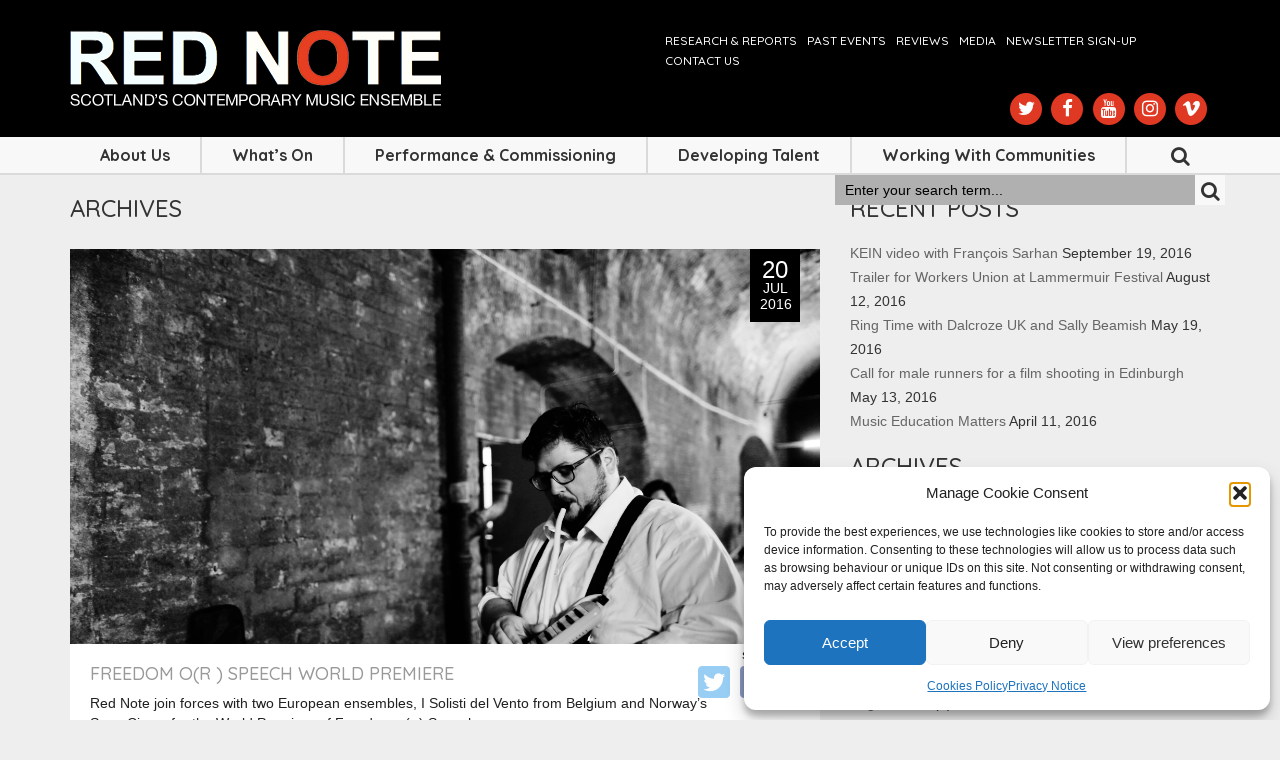

--- FILE ---
content_type: text/html; charset=UTF-8
request_url: https://www.rednoteensemble.com/tag/theodor-lessins/
body_size: 16139
content:
<!DOCTYPE HTML>
<html>
<head>
<meta charset="utf-8">
<meta http-equiv="X-UA-Compatible" content="IE=edge">
<meta name="viewport" content="width=device-width, initial-scale=1">
<title>Red Note Theodor Lessins Archives - Red Note </title> 
<link rel="stylesheet" href="https://www.rednoteensemble.com/wp-content/themes/Rednote/css/style.css">
<link rel="stylesheet" href="https://www.rednoteensemble.com/wp-content/themes/Rednote/css/bootstrap.css">
<link rel="stylesheet" href="https://www.rednoteensemble.com/wp-content/themes/Rednote/css/font-awesome.min.css">
<link rel="stylesheet" href="https://www.rednoteensemble.com/wp-content/themes/Rednote/css/responsive.css">
<link rel="stylesheet" href="https://www.rednoteensemble.com/wp-content/themes/Rednote/css/flexslider.css">
<link rel="stylesheet" href="https://www.rednoteensemble.com/wp-content/themes/Rednote/css/jquery-ui.css">
<link rel="stylesheet" href="https://www.rednoteensemble.com/wp-content/themes/Rednote/css/component.css">
 
<link rel="icon" href="https://www.rednoteensemble.com/wp-content/themes/Rednote/images/favicon.png" type="image/x-icon" />
<!-- HTML5 Shim and Respond.js IE8 support of HTML5 elements and media queries -->
    <!-- WARNING: Respond.js doesn't work if you view the page via file:// -->
    <meta name='robots' content='index, follow, max-image-preview:large, max-snippet:-1, max-video-preview:-1' />

	<!-- This site is optimized with the Yoast SEO plugin v26.5 - https://yoast.com/wordpress/plugins/seo/ -->
	<link rel="canonical" href="https://www.rednoteensemble.com/tag/theodor-lessins/" />
	<meta property="og:locale" content="en_GB" />
	<meta property="og:type" content="article" />
	<meta property="og:title" content="Theodor Lessins Archives - Red Note " />
	<meta property="og:url" content="https://www.rednoteensemble.com/tag/theodor-lessins/" />
	<meta property="og:site_name" content="Red Note " />
	<meta name="twitter:card" content="summary_large_image" />
	<script type="application/ld+json" class="yoast-schema-graph">{"@context":"https://schema.org","@graph":[{"@type":"CollectionPage","@id":"https://www.rednoteensemble.com/tag/theodor-lessins/","url":"https://www.rednoteensemble.com/tag/theodor-lessins/","name":"Theodor Lessins Archives - Red Note ","isPartOf":{"@id":"https://www.rednoteensemble.com/#website"},"primaryImageOfPage":{"@id":"https://www.rednoteensemble.com/tag/theodor-lessins/#primaryimage"},"image":{"@id":"https://www.rednoteensemble.com/tag/theodor-lessins/#primaryimage"},"thumbnailUrl":"https://www.rednoteensemble.com/wp-content/uploads/2016/07/John-De-Simone-2.jpg","breadcrumb":{"@id":"https://www.rednoteensemble.com/tag/theodor-lessins/#breadcrumb"},"inLanguage":"en-GB"},{"@type":"ImageObject","inLanguage":"en-GB","@id":"https://www.rednoteensemble.com/tag/theodor-lessins/#primaryimage","url":"https://www.rednoteensemble.com/wp-content/uploads/2016/07/John-De-Simone-2.jpg","contentUrl":"https://www.rednoteensemble.com/wp-content/uploads/2016/07/John-De-Simone-2.jpg","width":5760,"height":3840},{"@type":"BreadcrumbList","@id":"https://www.rednoteensemble.com/tag/theodor-lessins/#breadcrumb","itemListElement":[{"@type":"ListItem","position":1,"name":"Home","item":"https://www.rednoteensemble.com/"},{"@type":"ListItem","position":2,"name":"Theodor Lessins"}]},{"@type":"WebSite","@id":"https://www.rednoteensemble.com/#website","url":"https://www.rednoteensemble.com/","name":"Red Note ","description":"Scotland&#039;s Contemporary Music Ensemble","potentialAction":[{"@type":"SearchAction","target":{"@type":"EntryPoint","urlTemplate":"https://www.rednoteensemble.com/?s={search_term_string}"},"query-input":{"@type":"PropertyValueSpecification","valueRequired":true,"valueName":"search_term_string"}}],"inLanguage":"en-GB"}]}</script>
	<!-- / Yoast SEO plugin. -->


<link rel='dns-prefetch' href='//www.googletagmanager.com' />
<link rel='dns-prefetch' href='//hcaptcha.com' />
<link rel="alternate" type="application/rss+xml" title="Red Note  &raquo; Theodor Lessins Tag Feed" href="https://www.rednoteensemble.com/tag/theodor-lessins/feed/" />
<style id='wp-img-auto-sizes-contain-inline-css' type='text/css'>
img:is([sizes=auto i],[sizes^="auto," i]){contain-intrinsic-size:3000px 1500px}
/*# sourceURL=wp-img-auto-sizes-contain-inline-css */
</style>
<link rel='stylesheet' id='sbi_styles-css' href='https://www.rednoteensemble.com/wp-content/plugins/instagram-feed/css/sbi-styles.min.css?ver=6.10.0' type='text/css' media='all' />
<style id='wp-emoji-styles-inline-css' type='text/css'>

	img.wp-smiley, img.emoji {
		display: inline !important;
		border: none !important;
		box-shadow: none !important;
		height: 1em !important;
		width: 1em !important;
		margin: 0 0.07em !important;
		vertical-align: -0.1em !important;
		background: none !important;
		padding: 0 !important;
	}
/*# sourceURL=wp-emoji-styles-inline-css */
</style>
<link rel='stylesheet' id='wp-block-library-css' href='https://www.rednoteensemble.com/wp-includes/css/dist/block-library/style.min.css?ver=6.9' type='text/css' media='all' />
<style id='global-styles-inline-css' type='text/css'>
:root{--wp--preset--aspect-ratio--square: 1;--wp--preset--aspect-ratio--4-3: 4/3;--wp--preset--aspect-ratio--3-4: 3/4;--wp--preset--aspect-ratio--3-2: 3/2;--wp--preset--aspect-ratio--2-3: 2/3;--wp--preset--aspect-ratio--16-9: 16/9;--wp--preset--aspect-ratio--9-16: 9/16;--wp--preset--color--black: #000000;--wp--preset--color--cyan-bluish-gray: #abb8c3;--wp--preset--color--white: #ffffff;--wp--preset--color--pale-pink: #f78da7;--wp--preset--color--vivid-red: #cf2e2e;--wp--preset--color--luminous-vivid-orange: #ff6900;--wp--preset--color--luminous-vivid-amber: #fcb900;--wp--preset--color--light-green-cyan: #7bdcb5;--wp--preset--color--vivid-green-cyan: #00d084;--wp--preset--color--pale-cyan-blue: #8ed1fc;--wp--preset--color--vivid-cyan-blue: #0693e3;--wp--preset--color--vivid-purple: #9b51e0;--wp--preset--gradient--vivid-cyan-blue-to-vivid-purple: linear-gradient(135deg,rgb(6,147,227) 0%,rgb(155,81,224) 100%);--wp--preset--gradient--light-green-cyan-to-vivid-green-cyan: linear-gradient(135deg,rgb(122,220,180) 0%,rgb(0,208,130) 100%);--wp--preset--gradient--luminous-vivid-amber-to-luminous-vivid-orange: linear-gradient(135deg,rgb(252,185,0) 0%,rgb(255,105,0) 100%);--wp--preset--gradient--luminous-vivid-orange-to-vivid-red: linear-gradient(135deg,rgb(255,105,0) 0%,rgb(207,46,46) 100%);--wp--preset--gradient--very-light-gray-to-cyan-bluish-gray: linear-gradient(135deg,rgb(238,238,238) 0%,rgb(169,184,195) 100%);--wp--preset--gradient--cool-to-warm-spectrum: linear-gradient(135deg,rgb(74,234,220) 0%,rgb(151,120,209) 20%,rgb(207,42,186) 40%,rgb(238,44,130) 60%,rgb(251,105,98) 80%,rgb(254,248,76) 100%);--wp--preset--gradient--blush-light-purple: linear-gradient(135deg,rgb(255,206,236) 0%,rgb(152,150,240) 100%);--wp--preset--gradient--blush-bordeaux: linear-gradient(135deg,rgb(254,205,165) 0%,rgb(254,45,45) 50%,rgb(107,0,62) 100%);--wp--preset--gradient--luminous-dusk: linear-gradient(135deg,rgb(255,203,112) 0%,rgb(199,81,192) 50%,rgb(65,88,208) 100%);--wp--preset--gradient--pale-ocean: linear-gradient(135deg,rgb(255,245,203) 0%,rgb(182,227,212) 50%,rgb(51,167,181) 100%);--wp--preset--gradient--electric-grass: linear-gradient(135deg,rgb(202,248,128) 0%,rgb(113,206,126) 100%);--wp--preset--gradient--midnight: linear-gradient(135deg,rgb(2,3,129) 0%,rgb(40,116,252) 100%);--wp--preset--font-size--small: 13px;--wp--preset--font-size--medium: 20px;--wp--preset--font-size--large: 36px;--wp--preset--font-size--x-large: 42px;--wp--preset--spacing--20: 0.44rem;--wp--preset--spacing--30: 0.67rem;--wp--preset--spacing--40: 1rem;--wp--preset--spacing--50: 1.5rem;--wp--preset--spacing--60: 2.25rem;--wp--preset--spacing--70: 3.38rem;--wp--preset--spacing--80: 5.06rem;--wp--preset--shadow--natural: 6px 6px 9px rgba(0, 0, 0, 0.2);--wp--preset--shadow--deep: 12px 12px 50px rgba(0, 0, 0, 0.4);--wp--preset--shadow--sharp: 6px 6px 0px rgba(0, 0, 0, 0.2);--wp--preset--shadow--outlined: 6px 6px 0px -3px rgb(255, 255, 255), 6px 6px rgb(0, 0, 0);--wp--preset--shadow--crisp: 6px 6px 0px rgb(0, 0, 0);}:where(.is-layout-flex){gap: 0.5em;}:where(.is-layout-grid){gap: 0.5em;}body .is-layout-flex{display: flex;}.is-layout-flex{flex-wrap: wrap;align-items: center;}.is-layout-flex > :is(*, div){margin: 0;}body .is-layout-grid{display: grid;}.is-layout-grid > :is(*, div){margin: 0;}:where(.wp-block-columns.is-layout-flex){gap: 2em;}:where(.wp-block-columns.is-layout-grid){gap: 2em;}:where(.wp-block-post-template.is-layout-flex){gap: 1.25em;}:where(.wp-block-post-template.is-layout-grid){gap: 1.25em;}.has-black-color{color: var(--wp--preset--color--black) !important;}.has-cyan-bluish-gray-color{color: var(--wp--preset--color--cyan-bluish-gray) !important;}.has-white-color{color: var(--wp--preset--color--white) !important;}.has-pale-pink-color{color: var(--wp--preset--color--pale-pink) !important;}.has-vivid-red-color{color: var(--wp--preset--color--vivid-red) !important;}.has-luminous-vivid-orange-color{color: var(--wp--preset--color--luminous-vivid-orange) !important;}.has-luminous-vivid-amber-color{color: var(--wp--preset--color--luminous-vivid-amber) !important;}.has-light-green-cyan-color{color: var(--wp--preset--color--light-green-cyan) !important;}.has-vivid-green-cyan-color{color: var(--wp--preset--color--vivid-green-cyan) !important;}.has-pale-cyan-blue-color{color: var(--wp--preset--color--pale-cyan-blue) !important;}.has-vivid-cyan-blue-color{color: var(--wp--preset--color--vivid-cyan-blue) !important;}.has-vivid-purple-color{color: var(--wp--preset--color--vivid-purple) !important;}.has-black-background-color{background-color: var(--wp--preset--color--black) !important;}.has-cyan-bluish-gray-background-color{background-color: var(--wp--preset--color--cyan-bluish-gray) !important;}.has-white-background-color{background-color: var(--wp--preset--color--white) !important;}.has-pale-pink-background-color{background-color: var(--wp--preset--color--pale-pink) !important;}.has-vivid-red-background-color{background-color: var(--wp--preset--color--vivid-red) !important;}.has-luminous-vivid-orange-background-color{background-color: var(--wp--preset--color--luminous-vivid-orange) !important;}.has-luminous-vivid-amber-background-color{background-color: var(--wp--preset--color--luminous-vivid-amber) !important;}.has-light-green-cyan-background-color{background-color: var(--wp--preset--color--light-green-cyan) !important;}.has-vivid-green-cyan-background-color{background-color: var(--wp--preset--color--vivid-green-cyan) !important;}.has-pale-cyan-blue-background-color{background-color: var(--wp--preset--color--pale-cyan-blue) !important;}.has-vivid-cyan-blue-background-color{background-color: var(--wp--preset--color--vivid-cyan-blue) !important;}.has-vivid-purple-background-color{background-color: var(--wp--preset--color--vivid-purple) !important;}.has-black-border-color{border-color: var(--wp--preset--color--black) !important;}.has-cyan-bluish-gray-border-color{border-color: var(--wp--preset--color--cyan-bluish-gray) !important;}.has-white-border-color{border-color: var(--wp--preset--color--white) !important;}.has-pale-pink-border-color{border-color: var(--wp--preset--color--pale-pink) !important;}.has-vivid-red-border-color{border-color: var(--wp--preset--color--vivid-red) !important;}.has-luminous-vivid-orange-border-color{border-color: var(--wp--preset--color--luminous-vivid-orange) !important;}.has-luminous-vivid-amber-border-color{border-color: var(--wp--preset--color--luminous-vivid-amber) !important;}.has-light-green-cyan-border-color{border-color: var(--wp--preset--color--light-green-cyan) !important;}.has-vivid-green-cyan-border-color{border-color: var(--wp--preset--color--vivid-green-cyan) !important;}.has-pale-cyan-blue-border-color{border-color: var(--wp--preset--color--pale-cyan-blue) !important;}.has-vivid-cyan-blue-border-color{border-color: var(--wp--preset--color--vivid-cyan-blue) !important;}.has-vivid-purple-border-color{border-color: var(--wp--preset--color--vivid-purple) !important;}.has-vivid-cyan-blue-to-vivid-purple-gradient-background{background: var(--wp--preset--gradient--vivid-cyan-blue-to-vivid-purple) !important;}.has-light-green-cyan-to-vivid-green-cyan-gradient-background{background: var(--wp--preset--gradient--light-green-cyan-to-vivid-green-cyan) !important;}.has-luminous-vivid-amber-to-luminous-vivid-orange-gradient-background{background: var(--wp--preset--gradient--luminous-vivid-amber-to-luminous-vivid-orange) !important;}.has-luminous-vivid-orange-to-vivid-red-gradient-background{background: var(--wp--preset--gradient--luminous-vivid-orange-to-vivid-red) !important;}.has-very-light-gray-to-cyan-bluish-gray-gradient-background{background: var(--wp--preset--gradient--very-light-gray-to-cyan-bluish-gray) !important;}.has-cool-to-warm-spectrum-gradient-background{background: var(--wp--preset--gradient--cool-to-warm-spectrum) !important;}.has-blush-light-purple-gradient-background{background: var(--wp--preset--gradient--blush-light-purple) !important;}.has-blush-bordeaux-gradient-background{background: var(--wp--preset--gradient--blush-bordeaux) !important;}.has-luminous-dusk-gradient-background{background: var(--wp--preset--gradient--luminous-dusk) !important;}.has-pale-ocean-gradient-background{background: var(--wp--preset--gradient--pale-ocean) !important;}.has-electric-grass-gradient-background{background: var(--wp--preset--gradient--electric-grass) !important;}.has-midnight-gradient-background{background: var(--wp--preset--gradient--midnight) !important;}.has-small-font-size{font-size: var(--wp--preset--font-size--small) !important;}.has-medium-font-size{font-size: var(--wp--preset--font-size--medium) !important;}.has-large-font-size{font-size: var(--wp--preset--font-size--large) !important;}.has-x-large-font-size{font-size: var(--wp--preset--font-size--x-large) !important;}
/*# sourceURL=global-styles-inline-css */
</style>

<style id='classic-theme-styles-inline-css' type='text/css'>
/*! This file is auto-generated */
.wp-block-button__link{color:#fff;background-color:#32373c;border-radius:9999px;box-shadow:none;text-decoration:none;padding:calc(.667em + 2px) calc(1.333em + 2px);font-size:1.125em}.wp-block-file__button{background:#32373c;color:#fff;text-decoration:none}
/*# sourceURL=/wp-includes/css/classic-themes.min.css */
</style>
<link rel='stylesheet' id='edsanimate-animo-css-css' href='https://www.rednoteensemble.com/wp-content/plugins/animate-it/assets/css/animate-animo.css?ver=6.9' type='text/css' media='all' />
<link rel='stylesheet' id='contact-form-7-css' href='https://www.rednoteensemble.com/wp-content/plugins/contact-form-7/includes/css/styles.css?ver=6.1.4' type='text/css' media='all' />
<link rel='stylesheet' id='cff-css' href='https://www.rednoteensemble.com/wp-content/plugins/custom-facebook-feed/assets/css/cff-style.min.css?ver=4.3.4' type='text/css' media='all' />
<link rel='stylesheet' id='sb-font-awesome-css' href='https://www.rednoteensemble.com/wp-content/plugins/custom-facebook-feed/assets/css/font-awesome.min.css?ver=4.7.0' type='text/css' media='all' />
<link rel='stylesheet' id='cmplz-general-css' href='https://www.rednoteensemble.com/wp-content/plugins/complianz-gdpr/assets/css/cookieblocker.min.css?ver=1764839582' type='text/css' media='all' />
<link rel='stylesheet' id='tablepress-default-css' href='https://www.rednoteensemble.com/wp-content/plugins/tablepress/css/build/default.css?ver=3.2.5' type='text/css' media='all' />
<link rel='stylesheet' id='dvk-social-sharing-css' href='https://www.rednoteensemble.com/wp-content/plugins/dvk-social-sharing/assets/css/styles.min.css?ver=1.3.9' type='text/css' media='all' />
<link rel='stylesheet' id='et-googleFonts-css' href='https://fonts.googleapis.com/css?family=Raleway%3A400%2C500%2C600%2C700%2C300%7CQuicksand%3A400%2C500%2C700%7COpen+Sans%3A400%2C700%2C400italic%2C700italic%7CCatamaran%3A300%2C400%2C500%2C600&#038;ver=6.9' type='text/css' media='all' />
<script type="text/javascript" src="https://www.rednoteensemble.com/wp-includes/js/jquery/jquery.min.js?ver=3.7.1" id="jquery-core-js"></script>
<script type="text/javascript" src="https://www.rednoteensemble.com/wp-includes/js/jquery/jquery-migrate.min.js?ver=3.4.1" id="jquery-migrate-js"></script>

<!-- Google tag (gtag.js) snippet added by Site Kit -->
<!-- Google Analytics snippet added by Site Kit -->
<script type="text/javascript" src="https://www.googletagmanager.com/gtag/js?id=G-WWV1LE6N0E" id="google_gtagjs-js" async></script>
<script type="text/javascript" id="google_gtagjs-js-after">
/* <![CDATA[ */
window.dataLayer = window.dataLayer || [];function gtag(){dataLayer.push(arguments);}
gtag("set","linker",{"domains":["www.rednoteensemble.com"]});
gtag("js", new Date());
gtag("set", "developer_id.dZTNiMT", true);
gtag("config", "G-WWV1LE6N0E");
//# sourceURL=google_gtagjs-js-after
/* ]]> */
</script>
<link rel="https://api.w.org/" href="https://www.rednoteensemble.com/wp-json/" /><link rel="alternate" title="JSON" type="application/json" href="https://www.rednoteensemble.com/wp-json/wp/v2/tags/273" /><link rel="EditURI" type="application/rsd+xml" title="RSD" href="https://www.rednoteensemble.com/xmlrpc.php?rsd" />
<meta name="generator" content="WordPress 6.9" />
<meta name="generator" content="Site Kit by Google 1.167.0" /><style>
.h-captcha{position:relative;display:block;margin-bottom:2rem;padding:0;clear:both}.h-captcha[data-size="normal"]{width:302px;height:76px}.h-captcha[data-size="compact"]{width:158px;height:138px}.h-captcha[data-size="invisible"]{display:none}.h-captcha iframe{z-index:1}.h-captcha::before{content:"";display:block;position:absolute;top:0;left:0;background:url(https://www.rednoteensemble.com/wp-content/plugins/hcaptcha-for-forms-and-more/assets/images/hcaptcha-div-logo.svg) no-repeat;border:1px solid #fff0;border-radius:4px;box-sizing:border-box}.h-captcha::after{content:"The hCaptcha loading is delayed until user interaction.";font-family:-apple-system,system-ui,BlinkMacSystemFont,"Segoe UI",Roboto,Oxygen,Ubuntu,"Helvetica Neue",Arial,sans-serif;font-size:10px;font-weight:500;position:absolute;top:0;bottom:0;left:0;right:0;box-sizing:border-box;color:#bf1722;opacity:0}.h-captcha:not(:has(iframe))::after{animation:hcap-msg-fade-in .3s ease forwards;animation-delay:2s}.h-captcha:has(iframe)::after{animation:none;opacity:0}@keyframes hcap-msg-fade-in{to{opacity:1}}.h-captcha[data-size="normal"]::before{width:302px;height:76px;background-position:93.8% 28%}.h-captcha[data-size="normal"]::after{width:302px;height:76px;display:flex;flex-wrap:wrap;align-content:center;line-height:normal;padding:0 75px 0 10px}.h-captcha[data-size="compact"]::before{width:158px;height:138px;background-position:49.9% 78.8%}.h-captcha[data-size="compact"]::after{width:158px;height:138px;text-align:center;line-height:normal;padding:24px 10px 10px 10px}.h-captcha[data-theme="light"]::before,body.is-light-theme .h-captcha[data-theme="auto"]::before,.h-captcha[data-theme="auto"]::before{background-color:#fafafa;border:1px solid #e0e0e0}.h-captcha[data-theme="dark"]::before,body.is-dark-theme .h-captcha[data-theme="auto"]::before,html.wp-dark-mode-active .h-captcha[data-theme="auto"]::before,html.drdt-dark-mode .h-captcha[data-theme="auto"]::before{background-image:url(https://www.rednoteensemble.com/wp-content/plugins/hcaptcha-for-forms-and-more/assets/images/hcaptcha-div-logo-white.svg);background-repeat:no-repeat;background-color:#333;border:1px solid #f5f5f5}@media (prefers-color-scheme:dark){.h-captcha[data-theme="auto"]::before{background-image:url(https://www.rednoteensemble.com/wp-content/plugins/hcaptcha-for-forms-and-more/assets/images/hcaptcha-div-logo-white.svg);background-repeat:no-repeat;background-color:#333;border:1px solid #f5f5f5}}.h-captcha[data-theme="custom"]::before{background-color:initial}.h-captcha[data-size="invisible"]::before,.h-captcha[data-size="invisible"]::after{display:none}.h-captcha iframe{position:relative}div[style*="z-index: 2147483647"] div[style*="border-width: 11px"][style*="position: absolute"][style*="pointer-events: none"]{border-style:none}
</style>
<meta name="tec-api-version" content="v1"><meta name="tec-api-origin" content="https://www.rednoteensemble.com"><link rel="alternate" href="https://www.rednoteensemble.com/wp-json/tribe/events/v1/events/?tags=theodor-lessins" />			<style>.cmplz-hidden {
					display: none !important;
				}</style><style type="text/css">.recentcomments a{display:inline !important;padding:0 !important;margin:0 !important;}</style><meta name="generator" content="Powered by Slider Revolution 6.6.11 - responsive, Mobile-Friendly Slider Plugin for WordPress with comfortable drag and drop interface." />
<style>
span[data-name="hcap-cf7"] .h-captcha{margin-bottom:0}span[data-name="hcap-cf7"]~input[type="submit"],span[data-name="hcap-cf7"]~button[type="submit"]{margin-top:2rem}
</style>
<script>function setREVStartSize(e){
			//window.requestAnimationFrame(function() {
				window.RSIW = window.RSIW===undefined ? window.innerWidth : window.RSIW;
				window.RSIH = window.RSIH===undefined ? window.innerHeight : window.RSIH;
				try {
					var pw = document.getElementById(e.c).parentNode.offsetWidth,
						newh;
					pw = pw===0 || isNaN(pw) || (e.l=="fullwidth" || e.layout=="fullwidth") ? window.RSIW : pw;
					e.tabw = e.tabw===undefined ? 0 : parseInt(e.tabw);
					e.thumbw = e.thumbw===undefined ? 0 : parseInt(e.thumbw);
					e.tabh = e.tabh===undefined ? 0 : parseInt(e.tabh);
					e.thumbh = e.thumbh===undefined ? 0 : parseInt(e.thumbh);
					e.tabhide = e.tabhide===undefined ? 0 : parseInt(e.tabhide);
					e.thumbhide = e.thumbhide===undefined ? 0 : parseInt(e.thumbhide);
					e.mh = e.mh===undefined || e.mh=="" || e.mh==="auto" ? 0 : parseInt(e.mh,0);
					if(e.layout==="fullscreen" || e.l==="fullscreen")
						newh = Math.max(e.mh,window.RSIH);
					else{
						e.gw = Array.isArray(e.gw) ? e.gw : [e.gw];
						for (var i in e.rl) if (e.gw[i]===undefined || e.gw[i]===0) e.gw[i] = e.gw[i-1];
						e.gh = e.el===undefined || e.el==="" || (Array.isArray(e.el) && e.el.length==0)? e.gh : e.el;
						e.gh = Array.isArray(e.gh) ? e.gh : [e.gh];
						for (var i in e.rl) if (e.gh[i]===undefined || e.gh[i]===0) e.gh[i] = e.gh[i-1];
											
						var nl = new Array(e.rl.length),
							ix = 0,
							sl;
						e.tabw = e.tabhide>=pw ? 0 : e.tabw;
						e.thumbw = e.thumbhide>=pw ? 0 : e.thumbw;
						e.tabh = e.tabhide>=pw ? 0 : e.tabh;
						e.thumbh = e.thumbhide>=pw ? 0 : e.thumbh;
						for (var i in e.rl) nl[i] = e.rl[i]<window.RSIW ? 0 : e.rl[i];
						sl = nl[0];
						for (var i in nl) if (sl>nl[i] && nl[i]>0) { sl = nl[i]; ix=i;}
						var m = pw>(e.gw[ix]+e.tabw+e.thumbw) ? 1 : (pw-(e.tabw+e.thumbw)) / (e.gw[ix]);
						newh =  (e.gh[ix] * m) + (e.tabh + e.thumbh);
					}
					var el = document.getElementById(e.c);
					if (el!==null && el) el.style.height = newh+"px";
					el = document.getElementById(e.c+"_wrapper");
					if (el!==null && el) {
						el.style.height = newh+"px";
						el.style.display = "block";
					}
				} catch(e){
					console.log("Failure at Presize of Slider:" + e)
				}
			//});
		  };</script>
		<style type="text/css" id="wp-custom-css">
			.single-tribe_events  { z-index:1; }
.tribe-events-content a {
    color: #E73F22 !important;
    text-decoration: underline !important;
}
.trainlineLink {
    display: flex;
    align-items: center;
    justify-content: space-between;
}
.tribe-events-single {
    margin-top: 50px;
}
.related-posts h4 {
    margin-top: 20px;
}
@media only screen and (max-width: 767px) {
	.pressMedia_txt {
		background: #fff;
		padding: 10px 0px;
		min-height: 1px;
	}
	.rde-flex{
		display: flex;
		flex-direction: column-reverse;	
	}  
	.red-project-archive {
		width: 100%;
		margin-right: 0;
		margin-bottom: 25px;
	}
	.tribe-events-single-event-description{
		float: none !important;
	}
}		</style>
		    <script src="https://ajax.googleapis.com/ajax/libs/jquery/1.11.0/jquery.min.js"></script>
    <!--[if lt IE 9]>
      <script src="https://oss.maxcdn.com/libs/html5shiv/3.7.0/html5shiv.js"></script>
      <script src="https://oss.maxcdn.com/libs/respond.js/1.4.2/respond.min.js"></script>
      
    <![endif]-->


<script src="https://www.rednoteensemble.com/wp-content/themes/Rednote/js/bootstrap.min.js"></script>
<script src="https://www.rednoteensemble.com/wp-content/themes/Rednote/js/nav.js"></script>
<script src="https://www.rednoteensemble.com/wp-content/themes/Rednote/js/bootstrap.min.js"></script>
<script src="https://www.rednoteensemble.com/wp-content/themes/Rednote/js/jquery.flexslider.js"></script>
<script src="https://www.rednoteensemble.com/wp-content/themes/Rednote/js/jquery-ui.js"></script>
<script src="https://www.rednoteensemble.com/wp-content/themes/Rednote/js/modernizr.custom.js"></script>

<!--carouFredSel Slider-->
<script src="https://www.rednoteensemble.com/wp-content/themes/Rednote/js/jquery.carouFredSel-6.2.1-packed.js"></script>

<script src="https://code.jquery.com/jquery-migrate-1.0.0.js"></script>
<!-- fire plugin onDocumentReady -->
		<script type="text/javascript" language="javascript">
			jQuery(document).ready(function() {

				jQuery('p:empty').remove();

				//	Scrolled by user interaction
				jQuery('#foo2').carouFredSel({
					auto: false,
					prev: '#prev2',
					next: '#next2',
					mousewheel: true,
					swipe: {
						onMouse: true,
						onTouch: true
					}
				});
                                jQuery('#twitter_slide').carouFredSel({
					auto: false,
					prev: '#prev4',
                                        direction   : "up",
					next: '#next4',
					mousewheel: true,
					swipe: {
						onMouse: true,
						onTouch: true
					}
				});
                                
				
				jQuery('#foot').carouFredSel({
					auto: false,
					prev: '#prev3',
					next: '#next4',
					mousewheel: true,
					scroll: 1,
					items: {
						
						visible: {
							min: 2,
							max: 19
						}
					},
					swipe: {
						onMouse: true,
						onTouch: true
					}
				});
				// Can also be used with $(document).ready()

			    jQuery('.flexslider').flexslider({
			      animation: "fade",
			     controlNav: false,
			    slideshow:true,
			      controlNav:true,
			      directionNav:false, 
			  });

			    //	Scrolled by user interaction
				jQuery('.homePageSlider').carouFredSel({
					auto: false,
					prev: '#homePageSliderPrev',
					next: '#homePageSliderNext',
					scroll: {
			             	fx: 'fade',
			             	duration:2000,
			        },
					mousewheel: true,
					swipe: {
						onMouse: true,
						onTouch: true
					} 
				});
			    
			    jQuery("#datepicker").datepicker({dateFormat: 'yy-mm-dd'} );
			    jQuery("#datepicker").change(function()
			    {
					var date = jQuery("#datepicker").val();
					var selectCategory = jQuery("#se").val();
					
					jQuery("#loader").html("<img src='https://www.rednoteensemble.com/wp-content/themes/Rednote/images/ajax-loader.gif'>");
					jQuery.post("https://www.rednoteensemble.com/wp-content/themes/Rednote/ajax_event_fetch.php", {start_date : date, cate :selectCategory}, function (resp){
					jQuery("#loader").hide();
					jQuery("#data_display").html(resp);
			})




			   });


				jQuery("#se").change(function(){		
				var cate=jQuery(this).val();
				jQuery.post("https://www.rednoteensemble.com/wp-content/themes/Rednote/ajax_event_fetch_type.php", {cate: cate}, function (resp){
				jQuery("#loader").hide();
				jQuery("#data_display").html(resp);
			})    		
			 });



			});
			
			
			
		</script>
<!--carouFredSel Slider-->

<link rel='stylesheet' id='rs-plugin-settings-css' href='https://www.rednoteensemble.com/wp-content/plugins/revslider/public/assets/css/rs6.css?ver=6.6.11' type='text/css' media='all' />
<style id='rs-plugin-settings-inline-css' type='text/css'>
#rs-demo-id {}
/*# sourceURL=rs-plugin-settings-inline-css */
</style>
</head>

<body data-rsssl=1 data-cmplz=1 class="archive tag tag-theodor-lessins tag-273 wp-theme-Rednote tribe-no-js">
<div class="header">
	<div class="container">
    	<div class="row">
        	<div class="col-lg-6 col-sm-5">
				            	<div class="logo"><a href="https://www.rednoteensemble.com"><img src="https://www.rednoteensemble.com/wp-content/uploads/2018/02/logo.png"></a></div>
            </div>
            <div class="col-lg-6 col-sm-7">
            	<div class="header_right">
           	    	<div class="top_navi hidden-xs">
                    	<div class="menu-primary-container"><ul id="menu-primary" class="menu"><li id="menu-item-5376" class="menu-item menu-item-type-post_type menu-item-object-page menu-item-5376"><a href="https://www.rednoteensemble.com/research-reports/">Research &#038; Reports</a></li>
<li id="menu-item-45" class="menu-item menu-item-type-post_type menu-item-object-page menu-item-45"><a href="https://www.rednoteensemble.com/past-events/">Past Events</a></li>
<li id="menu-item-209" class="menu-item menu-item-type-post_type menu-item-object-page menu-item-209"><a href="https://www.rednoteensemble.com/press-and-media/">Reviews</a></li>
<li id="menu-item-5326" class="menu-item menu-item-type-post_type menu-item-object-page menu-item-5326"><a href="https://www.rednoteensemble.com/media_content/">Media</a></li>
<li id="menu-item-2531" class="menu-item menu-item-type-custom menu-item-object-custom menu-item-2531"><a target="_blank" href="http://eepurl.com/dEGFUv">Newsletter Sign-up</a></li>
<li id="menu-item-5366" class="menu-item menu-item-type-post_type menu-item-object-page menu-item-5366"><a href="https://www.rednoteensemble.com/contact-us/">Contact us</a></li>
</ul></div>                    </div>
                    <div class="rde-social-top clearfix">
                    													<ul class="rde-header-social">
							<li>
								<a class="rde-social-link" href="https://twitter.com/rednoteensemble">
									<span class="fa-stack fa-lg">
									  <i class="fa fa-circle fa-stack-2x"></i>
									  <i class="fa fa-twitter fa-stack-1x fa-inverse"></i>
									</span>
								</a>
								<a class="rde-social-link" href="https://www.facebook.com/rednoteensemble/">
									<span class="fa-stack fa-lg">
									  <i class="fa fa-circle fa-stack-2x"></i>
									  <i class="fa fa-facebook fa-stack-1x fa-inverse"></i>
									</span>
								</a>
								<a class="rde-social-link" href="https://www.youtube.com/user/rednoteensemble">
									<span class="fa-stack fa-lg">
									  <i class="fa fa-circle fa-stack-2x"></i>
									  <i class="fa fa-youtube fa-stack-1x fa-inverse"></i>
									</span>
								</a>
								<a class="rde-social-link" href="https://www.instagram.com/red_note_ensemble/">
									<span class="fa-stack fa-lg">
									  <i class="fa fa-circle fa-stack-2x"></i>
									  <i class="fa fa-instagram fa-stack-1x fa-inverse"></i>
									</span>
								</a>
								<a class="rde-social-link" href="https://vimeo.com/rednoteensemble">
									<span class="fa-stack fa-lg">
									  <i class="fa fa-circle fa-stack-2x"></i>
									  <i class="fa fa-vimeo fa-stack-1x fa-inverse"></i>
									</span>
								</a>
							</li>
						</ul>
                    </div>
                </div>
            </div>
        </div>
    </div>
</div><!--header-->
<div class="navbar">MENU</div>
<div class="nav navigation clearfix">
	<div class="container">
    	<div class="row">
        	<div class="col-sm-12 navi clearfix">
                <ul id="menu-secondary" class=""><li id="menu-item-2529" class="menu-item menu-item-type-post_type menu-item-object-page menu-item-2529"><a href="https://www.rednoteensemble.com/about-red-note-2/">About Us</a></li>
<li id="menu-item-117" class="menu-item menu-item-type-post_type menu-item-object-page menu-item-117"><a href="https://www.rednoteensemble.com/calendars-of-events/">What&#8217;s On</a></li>
<li id="menu-item-2460" class="menu-item menu-item-type-custom menu-item-object-custom menu-item-2460"><a href="https://www.rednoteensemble.com/project/">Performance &#038; Commissioning</a></li>
<li id="menu-item-5450" class="menu-item menu-item-type-post_type menu-item-object-page menu-item-5450"><a href="https://www.rednoteensemble.com/developing-talent/">Developing Talent</a></li>
<li id="menu-item-2633" class="menu-item menu-item-type-custom menu-item-object-custom menu-item-2633"><a href="https://www.rednoteensemble.com/learning/">Working with Communities</a></li>
</ul>                <div class="searchList">
                    <div class="searchBoxMain">
                        <div id="sb-search" class="sb-search">
                        	<form role="search" method="get" id="searchform" class="searchform" action="https://www.rednoteensemble.com/" >
                                <input class="sb-search-input" placeholder="Enter your search term..." type="text" value="" name="s" id="s" >
                                <button class="sb-search-submit" type="submit" value=""><i class="fa fa-search"></i></button>
                                <span class="sb-icon-search">
                                    <i class="fa fa-search"></i>
                                </span>
                            </form>                        </div>
                    </div>
                </div><!--searchList-->
            </div>
        </div>
    </div>
</div><!--navigation-->

<!-- Content -->
<div class="container">
  	<div class="row">
          

                <div class="col-md-8">
                    <div class="eventHead clearfix">
                        <h2 class="tribe-events-single-event-title summary">Archives</h2>          
                    </div>
		    
		    		    
                    <div class="bigBox">
                        

                    				                                             <div class="bigBox2">
                                                  <img src="https://www.rednoteensemble.com/wp-content/uploads/2016/07/John-De-Simone-2.jpg">
                                                                                                        <div class="EventDate">
                                                        <span class="oneDate">20</span>
                                                        <span class="oneDate2">Jul 2016</span>
                                                     </div>
                                             </div><!--/bigBox2-->
                                             <div class="bigBox_detail withImagebox">
                                                                                                            <!--<div class="vertical_text" style="background:< ?php echo $term_meta["category_term_meta"] ?>;"> < ?php echo $data->name; ?></div>-->
                                                          <h2><a href="https://www.rednoteensemble.com/event/freedom-or-speech-world-premiere/">Freedom o(r ) Speech World Premiere</a></h2>
                                                      
                                                       
                                                          <p>Red Note join forces with two European ensembles, I Solisti del Vento from Belgium and Norway&#8217;s Song Circus for the World Premiere of Freedom o(r ) Speech.</p>

                                                     
                                                          <div class="share">
                                                          <span>Share</span>
                                                              <!-- Social Sharing by Danny - v1.3.9 - https://wordpress.org/plugins/dvk-social-sharing/ --><p class="dvk-social-sharing ss-icon-size-32"><a rel="external nofollow" class="ss-twitter" href="https://twitter.com/intent/tweet/?text=Freedom+o%28r+%29+Speech+World+Premiere&url=https%3A%2F%2Fwww.rednoteensemble.com%2Fevent%2Ffreedom-or-speech-world-premiere%2F" target="_blank">
				<span class="ss-icon ss-icon-twitter"></span>
				<span class="ss-text">on Twitter</span>
				</a> <a rel="external nofollow" class="ss-facebook" href="https://www.facebook.com/sharer/sharer.php?s=100&p[url]=https%3A%2F%2Fwww.rednoteensemble.com%2Fevent%2Ffreedom-or-speech-world-premiere%2F&p[title]=Freedom+o%28r+%29+Speech+World+Premiere" target="_blank" >
					<span class="ss-icon ss-icon-facebook"></span>
					<span class="ss-text">on Facebook</span>
				</a> <a rel="external nofollow" class="ss-linkedin" href="https://www.linkedin.com/shareArticle?mini=true&url=https%3A%2F%2Fwww.rednoteensemble.com%2Fevent%2Ffreedom-or-speech-world-premiere%2F&title=Freedom+o%28r+%29+Speech+World+Premiere" target="_blank" >
                <span class="ss-icon ss-icon-linkedin"></span>
                <span class="ss-text">on LinkedIn</span>
                </a> </p><!-- / Social Sharing By Danny -->                      
                                                          </div>
                                                      </div><!--/bigBox Detail-->
                                                                                   
                    </div><!--/BigBox-->
                  
			
                    
                    
                </div><!--/coloum-7-->
                
               <div class="col-md-4">
                  <div class='row01 blogRP'>
					  
                   
		<div id="recent-posts-3" class="blog_sidebar widget widget_recent_entries">
		<h3 class="widget-title">Recent Posts</h3>
		<ul>
											<li>
					<a href="https://www.rednoteensemble.com/kein-video-with-francois-sarhan/">KEIN video with François Sarhan</a>
											<span class="post-date">September 19, 2016</span>
									</li>
											<li>
					<a href="https://www.rednoteensemble.com/trailer-for-workers-union-at-lammermuir-festival/">Trailer for Workers Union at Lammermuir Festival</a>
											<span class="post-date">August 12, 2016</span>
									</li>
											<li>
					<a href="https://www.rednoteensemble.com/ring-time-with-dalcroze-uk-and-sally-beamish/">Ring Time with Dalcroze UK and Sally Beamish</a>
											<span class="post-date">May 19, 2016</span>
									</li>
											<li>
					<a href="https://www.rednoteensemble.com/call-for-male-runners-for-a-film-shooting-in-edinburgh/">Call for male runners for a film shooting in Edinburgh</a>
											<span class="post-date">May 13, 2016</span>
									</li>
											<li>
					<a href="https://www.rednoteensemble.com/music-education-matters/">Music Education Matters</a>
											<span class="post-date">April 11, 2016</span>
									</li>
					</ul>

		</div><div id="archives-4" class="blog_sidebar widget widget_archive"><h3 class="widget-title">Archives</h3>
			<ul>
					<li><a href='https://www.rednoteensemble.com/2016/09/'>September 2016</a>&nbsp;(1)</li>
	<li><a href='https://www.rednoteensemble.com/2016/08/'>August 2016</a>&nbsp;(1)</li>
	<li><a href='https://www.rednoteensemble.com/2016/05/'>May 2016</a>&nbsp;(2)</li>
	<li><a href='https://www.rednoteensemble.com/2016/04/'>April 2016</a>&nbsp;(2)</li>
	<li><a href='https://www.rednoteensemble.com/2016/02/'>February 2016</a>&nbsp;(2)</li>
	<li><a href='https://www.rednoteensemble.com/2016/01/'>January 2016</a>&nbsp;(1)</li>
	<li><a href='https://www.rednoteensemble.com/2015/12/'>December 2015</a>&nbsp;(1)</li>
	<li><a href='https://www.rednoteensemble.com/2015/11/'>November 2015</a>&nbsp;(1)</li>
	<li><a href='https://www.rednoteensemble.com/2015/08/'>August 2015</a>&nbsp;(1)</li>
	<li><a href='https://www.rednoteensemble.com/2015/07/'>July 2015</a>&nbsp;(1)</li>
	<li><a href='https://www.rednoteensemble.com/2015/06/'>June 2015</a>&nbsp;(6)</li>
	<li><a href='https://www.rednoteensemble.com/2015/05/'>May 2015</a>&nbsp;(1)</li>
	<li><a href='https://www.rednoteensemble.com/2015/04/'>April 2015</a>&nbsp;(3)</li>
	<li><a href='https://www.rednoteensemble.com/2015/02/'>February 2015</a>&nbsp;(1)</li>
	<li><a href='https://www.rednoteensemble.com/2014/11/'>November 2014</a>&nbsp;(1)</li>
	<li><a href='https://www.rednoteensemble.com/2014/10/'>October 2014</a>&nbsp;(2)</li>
	<li><a href='https://www.rednoteensemble.com/2014/09/'>September 2014</a>&nbsp;(1)</li>
	<li><a href='https://www.rednoteensemble.com/2014/07/'>July 2014</a>&nbsp;(1)</li>
	<li><a href='https://www.rednoteensemble.com/2014/01/'>January 2014</a>&nbsp;(3)</li>
	<li><a href='https://www.rednoteensemble.com/2013/12/'>December 2013</a>&nbsp;(1)</li>
	<li><a href='https://www.rednoteensemble.com/2013/11/'>November 2013</a>&nbsp;(1)</li>
	<li><a href='https://www.rednoteensemble.com/2013/10/'>October 2013</a>&nbsp;(1)</li>
	<li><a href='https://www.rednoteensemble.com/2013/09/'>September 2013</a>&nbsp;(6)</li>
			</ul>

			</div><div id="search-2" class="blog_sidebar widget widget_search"><form role="search" method="get" id="searchform" class="searchform" action="https://www.rednoteensemble.com/" >
                                <input class="sb-search-input" placeholder="Enter your search term..." type="text" value="" name="s" id="s" >
                                <button class="sb-search-submit" type="submit" value=""><i class="fa fa-search"></i></button>
                                <span class="sb-icon-search">
                                    <i class="fa fa-search"></i>
                                </span>
                            </form></div>
		<div id="recent-posts-2" class="blog_sidebar widget widget_recent_entries">
		<h3 class="widget-title">Recent Posts</h3>
		<ul>
											<li>
					<a href="https://www.rednoteensemble.com/kein-video-with-francois-sarhan/">KEIN video with François Sarhan</a>
									</li>
											<li>
					<a href="https://www.rednoteensemble.com/trailer-for-workers-union-at-lammermuir-festival/">Trailer for Workers Union at Lammermuir Festival</a>
									</li>
											<li>
					<a href="https://www.rednoteensemble.com/ring-time-with-dalcroze-uk-and-sally-beamish/">Ring Time with Dalcroze UK and Sally Beamish</a>
									</li>
											<li>
					<a href="https://www.rednoteensemble.com/call-for-male-runners-for-a-film-shooting-in-edinburgh/">Call for male runners for a film shooting in Edinburgh</a>
									</li>
											<li>
					<a href="https://www.rednoteensemble.com/music-education-matters/">Music Education Matters</a>
									</li>
					</ul>

		</div><div id="recent-comments-2" class="blog_sidebar widget widget_recent_comments"><h3 class="widget-title">Recent Comments</h3><ul id="recentcomments"><li class="recentcomments"><span class="comment-author-link"><a href="https://livingnotworking.wordpress.com/2016/04/13/st-clements-reels-to-ragas/" class="url" rel="ugc external nofollow">St Clements &amp; Reels to Ragas &#8211; Living&#8230; not working</a></span> on <a href="https://www.rednoteensemble.com/event/reels-to-ragas-two-mission-house-harris/#comment-5">Reels to Ragas Two &#8211; Mission House, Harris</a></li></ul></div><div id="archives-2" class="blog_sidebar widget widget_archive"><h3 class="widget-title">Archives</h3>
			<ul>
					<li><a href='https://www.rednoteensemble.com/2016/09/'>September 2016</a></li>
	<li><a href='https://www.rednoteensemble.com/2016/08/'>August 2016</a></li>
	<li><a href='https://www.rednoteensemble.com/2016/05/'>May 2016</a></li>
	<li><a href='https://www.rednoteensemble.com/2016/04/'>April 2016</a></li>
	<li><a href='https://www.rednoteensemble.com/2016/02/'>February 2016</a></li>
	<li><a href='https://www.rednoteensemble.com/2016/01/'>January 2016</a></li>
	<li><a href='https://www.rednoteensemble.com/2015/12/'>December 2015</a></li>
	<li><a href='https://www.rednoteensemble.com/2015/11/'>November 2015</a></li>
	<li><a href='https://www.rednoteensemble.com/2015/08/'>August 2015</a></li>
	<li><a href='https://www.rednoteensemble.com/2015/07/'>July 2015</a></li>
	<li><a href='https://www.rednoteensemble.com/2015/06/'>June 2015</a></li>
	<li><a href='https://www.rednoteensemble.com/2015/05/'>May 2015</a></li>
	<li><a href='https://www.rednoteensemble.com/2015/04/'>April 2015</a></li>
	<li><a href='https://www.rednoteensemble.com/2015/02/'>February 2015</a></li>
	<li><a href='https://www.rednoteensemble.com/2014/11/'>November 2014</a></li>
	<li><a href='https://www.rednoteensemble.com/2014/10/'>October 2014</a></li>
	<li><a href='https://www.rednoteensemble.com/2014/09/'>September 2014</a></li>
	<li><a href='https://www.rednoteensemble.com/2014/07/'>July 2014</a></li>
	<li><a href='https://www.rednoteensemble.com/2014/01/'>January 2014</a></li>
	<li><a href='https://www.rednoteensemble.com/2013/12/'>December 2013</a></li>
	<li><a href='https://www.rednoteensemble.com/2013/11/'>November 2013</a></li>
	<li><a href='https://www.rednoteensemble.com/2013/10/'>October 2013</a></li>
	<li><a href='https://www.rednoteensemble.com/2013/09/'>September 2013</a></li>
			</ul>

			</div><div id="categories-2" class="blog_sidebar widget widget_categories"><h3 class="widget-title">Categories</h3>
			<ul>
					<li class="cat-item cat-item-8"><a href="https://www.rednoteensemble.com/category/concert1/">concert1</a>
</li>
	<li class="cat-item cat-item-667"><a href="https://www.rednoteensemble.com/category/developing-talent/">Developing Talent</a>
</li>
	<li class="cat-item cat-item-1"><a href="https://www.rednoteensemble.com/category/uncategorized/">Uncategorized</a>
</li>
			</ul>

			</div><div id="meta-2" class="blog_sidebar widget widget_meta"><h3 class="widget-title">Meta</h3>
		<ul>
						<li><a rel="nofollow" href="https://www.rednoteensemble.com/wp-login.php">Log in</a></li>
			<li><a href="https://www.rednoteensemble.com/feed/">Entries feed</a></li>
			<li><a href="https://www.rednoteensemble.com/comments/feed/">Comments feed</a></li>

			<li><a href="https://en-gb.wordpress.org/">WordPress.org</a></li>
		</ul>

		</div>                   </div>
                </div>
                  
</div>
</div>


<div class="footer">
	<div class="container">
    	<div class="row">
            <div class="col-sm-12 red-logo-container">
            	<div class="col-lg-12 col-md-12 col-sm-12 col-xs-12 foot footer-page-id-1574">
                	<span class="weAre">Red Note is kindly supported by</span>
                    <div class="foot_logo clearfix">
                    	<ul class="clearfix">                            
							                            <li><a href="https://www.creativescotland.com" target="_blank"><img src="https://www.rednoteensemble.com/wp-content/uploads/2025/09/Creative_Scotland_bw-e1757415006921.png"></a></li>
							                            <li><a href="https://prsfoundation.com" target="_blank"><img src="https://www.rednoteensemble.com/wp-content/uploads/2024/05/PRSF-Talent-Development-NETWORK-w-PPL-only-LOCK-UP-2024.png"></a></li>
							                            <li><a href="https://www.rcs.ac.uk" target="_blank"><img src="https://www.rednoteensemble.com/wp-content/uploads/2025/09/A0-196mm.png"></a></li>
							                            <li><a href="https://www.creativescotland.com/about/major-projects/creative-learning-and-young-people/youth-music-initiative" target="_blank"><img src="https://www.rednoteensemble.com/wp-content/uploads/2025/09/ymi_logo_colour-e1757415090133.png"></a></li>
							                        </ul>
                    </div>
                </div>
				<div class="col-lg-12 col-md-12 col-sm-12 col-xs-12 foot footer-page-id-1574">
                	<span class="weAre">Red Note is a Member of</span>
                    <div class="foot_logo clearfix">
                    	<ul class="clearfix">                            
                                                        <li><img src="https://www.rednoteensemble.com/wp-content/uploads/2018/03/LW_logo_employer_rgb.jpg"></li>
							                            <li><img src="https://www.rednoteensemble.com/wp-content/uploads/2018/02/GAI-WE-ARE-PART-Green-1.jpg"></li>
							                        </ul>
                    </div>
                </div>                
			</div>
			<div class="copyright"> &copy; 2025 Red Note Ensemble | Red Note Ensemble Ltd is a charity registered in Scotland, no. SC045030 | <a href="https://www.rednoteensemble.com/privacy-notice/" class="privacy-links">Privacy Notice</a> | <a href="https://www.rednoteensemble.com/cookies-policy/" class="privacy-links">Cookie Policy</a> | <a href="https://www.rednoteensemble.com/fair-work-practices/">Fair Work Practices</a></div>
        </div>
    </div>
</div>
<script type="text/javascript">
	jQuery('.listBoard-item').mouseenter(function() {
		  jQuery(this).find(".boardMemberImage").css("display", "none");	  
		  jQuery(this).find(".memberInnerDesc").css("display", "table-cell").addClass('animated fadeIn duration3');
	});
	jQuery('.listBoard-item').mouseleave(function() {
		  jQuery(this).find(".boardMemberImage").css("display", "table-cell").addClass('animated fadeIn duration3');
		  jQuery(this).find(".memberInnerDesc").css("display", "none");
	});
</script>


		<script>
			window.RS_MODULES = window.RS_MODULES || {};
			window.RS_MODULES.modules = window.RS_MODULES.modules || {};
			window.RS_MODULES.waiting = window.RS_MODULES.waiting || [];
			window.RS_MODULES.defered = true;
			window.RS_MODULES.moduleWaiting = window.RS_MODULES.moduleWaiting || {};
			window.RS_MODULES.type = 'compiled';
		</script>
		<script type="speculationrules">
{"prefetch":[{"source":"document","where":{"and":[{"href_matches":"/*"},{"not":{"href_matches":["/wp-*.php","/wp-admin/*","/wp-content/uploads/*","/wp-content/*","/wp-content/plugins/*","/wp-content/themes/Rednote/*","/*\\?(.+)"]}},{"not":{"selector_matches":"a[rel~=\"nofollow\"]"}},{"not":{"selector_matches":".no-prefetch, .no-prefetch a"}}]},"eagerness":"conservative"}]}
</script>
<!-- Custom Facebook Feed JS -->
<script type="text/javascript">var cffajaxurl = "https://www.rednoteensemble.com/wp-admin/admin-ajax.php";
var cfflinkhashtags = "false";
</script>
		<script>
		( function ( body ) {
			'use strict';
			body.className = body.className.replace( /\btribe-no-js\b/, 'tribe-js' );
		} )( document.body );
		</script>
		
<!-- Consent Management powered by Complianz | GDPR/CCPA Cookie Consent https://wordpress.org/plugins/complianz-gdpr -->
<div id="cmplz-cookiebanner-container"><div class="cmplz-cookiebanner cmplz-hidden banner-1 bottom-right-view-preferences optin cmplz-bottom-right cmplz-categories-type-view-preferences" aria-modal="true" data-nosnippet="true" role="dialog" aria-live="polite" aria-labelledby="cmplz-header-1-optin" aria-describedby="cmplz-message-1-optin">
	<div class="cmplz-header">
		<div class="cmplz-logo"></div>
		<div class="cmplz-title" id="cmplz-header-1-optin">Manage Cookie Consent</div>
		<div class="cmplz-close" tabindex="0" role="button" aria-label="Close dialogue">
			<svg aria-hidden="true" focusable="false" data-prefix="fas" data-icon="times" class="svg-inline--fa fa-times fa-w-11" role="img" xmlns="http://www.w3.org/2000/svg" viewBox="0 0 352 512"><path fill="currentColor" d="M242.72 256l100.07-100.07c12.28-12.28 12.28-32.19 0-44.48l-22.24-22.24c-12.28-12.28-32.19-12.28-44.48 0L176 189.28 75.93 89.21c-12.28-12.28-32.19-12.28-44.48 0L9.21 111.45c-12.28 12.28-12.28 32.19 0 44.48L109.28 256 9.21 356.07c-12.28 12.28-12.28 32.19 0 44.48l22.24 22.24c12.28 12.28 32.2 12.28 44.48 0L176 322.72l100.07 100.07c12.28 12.28 32.2 12.28 44.48 0l22.24-22.24c12.28-12.28 12.28-32.19 0-44.48L242.72 256z"></path></svg>
		</div>
	</div>

	<div class="cmplz-divider cmplz-divider-header"></div>
	<div class="cmplz-body">
		<div class="cmplz-message" id="cmplz-message-1-optin">To provide the best experiences, we use technologies like cookies to store and/or access device information. Consenting to these technologies will allow us to process data such as browsing behaviour or unique IDs on this site. Not consenting or withdrawing consent, may adversely affect certain features and functions.</div>
		<!-- categories start -->
		<div class="cmplz-categories">
			<details class="cmplz-category cmplz-functional" >
				<summary>
						<span class="cmplz-category-header">
							<span class="cmplz-category-title">Functional</span>
							<span class='cmplz-always-active'>
								<span class="cmplz-banner-checkbox">
									<input type="checkbox"
										   id="cmplz-functional-optin"
										   data-category="cmplz_functional"
										   class="cmplz-consent-checkbox cmplz-functional"
										   size="40"
										   value="1"/>
									<label class="cmplz-label" for="cmplz-functional-optin"><span class="screen-reader-text">Functional</span></label>
								</span>
								Always active							</span>
							<span class="cmplz-icon cmplz-open">
								<svg xmlns="http://www.w3.org/2000/svg" viewBox="0 0 448 512"  height="18" ><path d="M224 416c-8.188 0-16.38-3.125-22.62-9.375l-192-192c-12.5-12.5-12.5-32.75 0-45.25s32.75-12.5 45.25 0L224 338.8l169.4-169.4c12.5-12.5 32.75-12.5 45.25 0s12.5 32.75 0 45.25l-192 192C240.4 412.9 232.2 416 224 416z"/></svg>
							</span>
						</span>
				</summary>
				<div class="cmplz-description">
					<span class="cmplz-description-functional">The technical storage or access is strictly necessary for the legitimate purpose of enabling the use of a specific service explicitly requested by the subscriber or user, or for the sole purpose of carrying out the transmission of a communication over an electronic communications network.</span>
				</div>
			</details>

			<details class="cmplz-category cmplz-preferences" >
				<summary>
						<span class="cmplz-category-header">
							<span class="cmplz-category-title">Preferences</span>
							<span class="cmplz-banner-checkbox">
								<input type="checkbox"
									   id="cmplz-preferences-optin"
									   data-category="cmplz_preferences"
									   class="cmplz-consent-checkbox cmplz-preferences"
									   size="40"
									   value="1"/>
								<label class="cmplz-label" for="cmplz-preferences-optin"><span class="screen-reader-text">Preferences</span></label>
							</span>
							<span class="cmplz-icon cmplz-open">
								<svg xmlns="http://www.w3.org/2000/svg" viewBox="0 0 448 512"  height="18" ><path d="M224 416c-8.188 0-16.38-3.125-22.62-9.375l-192-192c-12.5-12.5-12.5-32.75 0-45.25s32.75-12.5 45.25 0L224 338.8l169.4-169.4c12.5-12.5 32.75-12.5 45.25 0s12.5 32.75 0 45.25l-192 192C240.4 412.9 232.2 416 224 416z"/></svg>
							</span>
						</span>
				</summary>
				<div class="cmplz-description">
					<span class="cmplz-description-preferences">The technical storage or access is necessary for the legitimate purpose of storing preferences that are not requested by the subscriber or user.</span>
				</div>
			</details>

			<details class="cmplz-category cmplz-statistics" >
				<summary>
						<span class="cmplz-category-header">
							<span class="cmplz-category-title">Statistics</span>
							<span class="cmplz-banner-checkbox">
								<input type="checkbox"
									   id="cmplz-statistics-optin"
									   data-category="cmplz_statistics"
									   class="cmplz-consent-checkbox cmplz-statistics"
									   size="40"
									   value="1"/>
								<label class="cmplz-label" for="cmplz-statistics-optin"><span class="screen-reader-text">Statistics</span></label>
							</span>
							<span class="cmplz-icon cmplz-open">
								<svg xmlns="http://www.w3.org/2000/svg" viewBox="0 0 448 512"  height="18" ><path d="M224 416c-8.188 0-16.38-3.125-22.62-9.375l-192-192c-12.5-12.5-12.5-32.75 0-45.25s32.75-12.5 45.25 0L224 338.8l169.4-169.4c12.5-12.5 32.75-12.5 45.25 0s12.5 32.75 0 45.25l-192 192C240.4 412.9 232.2 416 224 416z"/></svg>
							</span>
						</span>
				</summary>
				<div class="cmplz-description">
					<span class="cmplz-description-statistics">The technical storage or access that is used exclusively for statistical purposes.</span>
					<span class="cmplz-description-statistics-anonymous">The technical storage or access that is used exclusively for anonymous statistical purposes. Without a subpoena, voluntary compliance on the part of your Internet Service Provider, or additional records from a third party, information stored or retrieved for this purpose alone cannot usually be used to identify you.</span>
				</div>
			</details>
			<details class="cmplz-category cmplz-marketing" >
				<summary>
						<span class="cmplz-category-header">
							<span class="cmplz-category-title">Marketing</span>
							<span class="cmplz-banner-checkbox">
								<input type="checkbox"
									   id="cmplz-marketing-optin"
									   data-category="cmplz_marketing"
									   class="cmplz-consent-checkbox cmplz-marketing"
									   size="40"
									   value="1"/>
								<label class="cmplz-label" for="cmplz-marketing-optin"><span class="screen-reader-text">Marketing</span></label>
							</span>
							<span class="cmplz-icon cmplz-open">
								<svg xmlns="http://www.w3.org/2000/svg" viewBox="0 0 448 512"  height="18" ><path d="M224 416c-8.188 0-16.38-3.125-22.62-9.375l-192-192c-12.5-12.5-12.5-32.75 0-45.25s32.75-12.5 45.25 0L224 338.8l169.4-169.4c12.5-12.5 32.75-12.5 45.25 0s12.5 32.75 0 45.25l-192 192C240.4 412.9 232.2 416 224 416z"/></svg>
							</span>
						</span>
				</summary>
				<div class="cmplz-description">
					<span class="cmplz-description-marketing">The technical storage or access is required to create user profiles to send advertising, or to track the user on a website or across several websites for similar marketing purposes.</span>
				</div>
			</details>
		</div><!-- categories end -->
			</div>

	<div class="cmplz-links cmplz-information">
		<ul>
			<li><a class="cmplz-link cmplz-manage-options cookie-statement" href="#" data-relative_url="#cmplz-manage-consent-container">Manage options</a></li>
			<li><a class="cmplz-link cmplz-manage-third-parties cookie-statement" href="#" data-relative_url="#cmplz-cookies-overview">Manage services</a></li>
			<li><a class="cmplz-link cmplz-manage-vendors tcf cookie-statement" href="#" data-relative_url="#cmplz-tcf-wrapper">Manage {vendor_count} vendors</a></li>
			<li><a class="cmplz-link cmplz-external cmplz-read-more-purposes tcf" target="_blank" rel="noopener noreferrer nofollow" href="https://cookiedatabase.org/tcf/purposes/" aria-label="Read more about TCF purposes on Cookie Database">Read more about these purposes</a></li>
		</ul>
			</div>

	<div class="cmplz-divider cmplz-footer"></div>

	<div class="cmplz-buttons">
		<button class="cmplz-btn cmplz-accept">Accept</button>
		<button class="cmplz-btn cmplz-deny">Deny</button>
		<button class="cmplz-btn cmplz-view-preferences">View preferences</button>
		<button class="cmplz-btn cmplz-save-preferences">Save preferences</button>
		<a class="cmplz-btn cmplz-manage-options tcf cookie-statement" href="#" data-relative_url="#cmplz-manage-consent-container">View preferences</a>
			</div>

	
	<div class="cmplz-documents cmplz-links">
		<ul>
			<li><a class="cmplz-link cookie-statement" href="#" data-relative_url="">{title}</a></li>
			<li><a class="cmplz-link privacy-statement" href="#" data-relative_url="">{title}</a></li>
			<li><a class="cmplz-link impressum" href="#" data-relative_url="">{title}</a></li>
		</ul>
			</div>
</div>
</div>
					<div id="cmplz-manage-consent" data-nosnippet="true"><button class="cmplz-btn cmplz-hidden cmplz-manage-consent manage-consent-1">Manage consent</button>

</div><!-- Instagram Feed JS -->
<script type="text/javascript">
var sbiajaxurl = "https://www.rednoteensemble.com/wp-admin/admin-ajax.php";
</script>
<script> /* <![CDATA[ */var tribe_l10n_datatables = {"aria":{"sort_ascending":": activate to sort column ascending","sort_descending":": activate to sort column descending"},"length_menu":"Show _MENU_ entries","empty_table":"No data available in table","info":"Showing _START_ to _END_ of _TOTAL_ entries","info_empty":"Showing 0 to 0 of 0 entries","info_filtered":"(filtered from _MAX_ total entries)","zero_records":"No matching records found","search":"Search:","all_selected_text":"All items on this page were selected. ","select_all_link":"Select all pages","clear_selection":"Clear Selection.","pagination":{"all":"All","next":"Next","previous":"Previous"},"select":{"rows":{"0":"","_":": Selected %d rows","1":": Selected 1 row"}},"datepicker":{"dayNames":["Sunday","Monday","Tuesday","Wednesday","Thursday","Friday","Saturday"],"dayNamesShort":["Sun","Mon","Tue","Wed","Thu","Fri","Sat"],"dayNamesMin":["S","M","T","W","T","F","S"],"monthNames":["January","February","March","April","May","June","July","August","September","October","November","December"],"monthNamesShort":["January","February","March","April","May","June","July","August","September","October","November","December"],"monthNamesMin":["Jan","Feb","Mar","Apr","May","Jun","Jul","Aug","Sep","Oct","Nov","Dec"],"nextText":"Next","prevText":"Prev","currentText":"Today","closeText":"Done","today":"Today","clear":"Clear"}};/* ]]> */ </script><script type="text/javascript" src="https://www.rednoteensemble.com/wp-content/plugins/the-events-calendar/common/build/js/user-agent.js?ver=da75d0bdea6dde3898df" id="tec-user-agent-js"></script>
<script type="text/javascript" src="https://www.rednoteensemble.com/wp-content/plugins/animate-it/assets/js/animo.min.js?ver=1.0.3" id="edsanimate-animo-script-js"></script>
<script type="text/javascript" src="https://www.rednoteensemble.com/wp-content/plugins/animate-it/assets/js/jquery.ba-throttle-debounce.min.js?ver=1.1" id="edsanimate-throttle-debounce-script-js"></script>
<script type="text/javascript" src="https://www.rednoteensemble.com/wp-content/plugins/animate-it/assets/js/viewportchecker.js?ver=1.4.4" id="viewportcheck-script-js"></script>
<script type="text/javascript" src="https://www.rednoteensemble.com/wp-content/plugins/animate-it/assets/js/edsanimate.js?ver=1.4.4" id="edsanimate-script-js"></script>
<script type="text/javascript" id="edsanimate-site-script-js-extra">
/* <![CDATA[ */
var edsanimate_options = {"offset":"75","hide_hz_scrollbar":"1","hide_vl_scrollbar":"0"};
//# sourceURL=edsanimate-site-script-js-extra
/* ]]> */
</script>
<script type="text/javascript" src="https://www.rednoteensemble.com/wp-content/plugins/animate-it/assets/js/edsanimate.site.js?ver=1.4.5" id="edsanimate-site-script-js"></script>
<script type="text/javascript" src="https://www.rednoteensemble.com/wp-includes/js/dist/hooks.min.js?ver=dd5603f07f9220ed27f1" id="wp-hooks-js"></script>
<script type="text/javascript" src="https://www.rednoteensemble.com/wp-includes/js/dist/i18n.min.js?ver=c26c3dc7bed366793375" id="wp-i18n-js"></script>
<script type="text/javascript" id="wp-i18n-js-after">
/* <![CDATA[ */
wp.i18n.setLocaleData( { 'text direction\u0004ltr': [ 'ltr' ] } );
//# sourceURL=wp-i18n-js-after
/* ]]> */
</script>
<script type="text/javascript" src="https://www.rednoteensemble.com/wp-content/plugins/contact-form-7/includes/swv/js/index.js?ver=6.1.4" id="swv-js"></script>
<script type="text/javascript" id="contact-form-7-js-before">
/* <![CDATA[ */
var wpcf7 = {
    "api": {
        "root": "https:\/\/www.rednoteensemble.com\/wp-json\/",
        "namespace": "contact-form-7\/v1"
    }
};
//# sourceURL=contact-form-7-js-before
/* ]]> */
</script>
<script type="text/javascript" src="https://www.rednoteensemble.com/wp-content/plugins/contact-form-7/includes/js/index.js?ver=6.1.4" id="contact-form-7-js"></script>
<script type="text/javascript" src="https://www.rednoteensemble.com/wp-content/plugins/revslider/public/assets/js/rbtools.min.js?ver=6.6.11" defer async id="tp-tools-js"></script>
<script type="text/javascript" src="https://www.rednoteensemble.com/wp-content/plugins/revslider/public/assets/js/rs6.min.js?ver=6.6.11" defer async id="revmin-js"></script>
<script type="text/javascript" src="https://www.rednoteensemble.com/wp-content/plugins/custom-facebook-feed/assets/js/cff-scripts.min.js?ver=4.3.4" id="cffscripts-js"></script>
<script type="text/javascript" id="cmplz-cookiebanner-js-extra">
/* <![CDATA[ */
var complianz = {"prefix":"cmplz_","user_banner_id":"1","set_cookies":[],"block_ajax_content":"","banner_version":"28","version":"7.4.4.1","store_consent":"","do_not_track_enabled":"1","consenttype":"optin","region":"uk","geoip":"","dismiss_timeout":"","disable_cookiebanner":"","soft_cookiewall":"","dismiss_on_scroll":"","cookie_expiry":"365","url":"https://www.rednoteensemble.com/wp-json/complianz/v1/","locale":"lang=en&locale=en_GB","set_cookies_on_root":"","cookie_domain":"","current_policy_id":"27","cookie_path":"/","categories":{"statistics":"statistics","marketing":"marketing"},"tcf_active":"","placeholdertext":"Click to accept {category} cookies and enable this content","css_file":"https://www.rednoteensemble.com/wp-content/uploads/complianz/css/banner-{banner_id}-{type}.css?v=28","page_links":{"uk":{"cookie-statement":{"title":"Cookies Policy","url":"https://www.rednoteensemble.com/cookies-policy/"},"privacy-statement":{"title":"Privacy Notice","url":"https://www.rednoteensemble.com/privacy-notice/"}}},"tm_categories":"","forceEnableStats":"","preview":"","clean_cookies":"","aria_label":"Click to accept {category} cookies and enable this content"};
//# sourceURL=cmplz-cookiebanner-js-extra
/* ]]> */
</script>
<script defer type="text/javascript" src="https://www.rednoteensemble.com/wp-content/plugins/complianz-gdpr/cookiebanner/js/complianz.min.js?ver=1764839582" id="cmplz-cookiebanner-js"></script>
<script type="text/javascript" id="cmplz-cookiebanner-js-after">
/* <![CDATA[ */
	let cmplzBlockedContent = document.querySelector('.cmplz-blocked-content-notice');
	if ( cmplzBlockedContent) {
	        cmplzBlockedContent.addEventListener('click', function(event) {
            event.stopPropagation();
        });
	}
    
//# sourceURL=cmplz-cookiebanner-js-after
/* ]]> */
</script>
<script id="wp-emoji-settings" type="application/json">
{"baseUrl":"https://s.w.org/images/core/emoji/17.0.2/72x72/","ext":".png","svgUrl":"https://s.w.org/images/core/emoji/17.0.2/svg/","svgExt":".svg","source":{"concatemoji":"https://www.rednoteensemble.com/wp-includes/js/wp-emoji-release.min.js?ver=6.9"}}
</script>
<script type="module">
/* <![CDATA[ */
/*! This file is auto-generated */
const a=JSON.parse(document.getElementById("wp-emoji-settings").textContent),o=(window._wpemojiSettings=a,"wpEmojiSettingsSupports"),s=["flag","emoji"];function i(e){try{var t={supportTests:e,timestamp:(new Date).valueOf()};sessionStorage.setItem(o,JSON.stringify(t))}catch(e){}}function c(e,t,n){e.clearRect(0,0,e.canvas.width,e.canvas.height),e.fillText(t,0,0);t=new Uint32Array(e.getImageData(0,0,e.canvas.width,e.canvas.height).data);e.clearRect(0,0,e.canvas.width,e.canvas.height),e.fillText(n,0,0);const a=new Uint32Array(e.getImageData(0,0,e.canvas.width,e.canvas.height).data);return t.every((e,t)=>e===a[t])}function p(e,t){e.clearRect(0,0,e.canvas.width,e.canvas.height),e.fillText(t,0,0);var n=e.getImageData(16,16,1,1);for(let e=0;e<n.data.length;e++)if(0!==n.data[e])return!1;return!0}function u(e,t,n,a){switch(t){case"flag":return n(e,"\ud83c\udff3\ufe0f\u200d\u26a7\ufe0f","\ud83c\udff3\ufe0f\u200b\u26a7\ufe0f")?!1:!n(e,"\ud83c\udde8\ud83c\uddf6","\ud83c\udde8\u200b\ud83c\uddf6")&&!n(e,"\ud83c\udff4\udb40\udc67\udb40\udc62\udb40\udc65\udb40\udc6e\udb40\udc67\udb40\udc7f","\ud83c\udff4\u200b\udb40\udc67\u200b\udb40\udc62\u200b\udb40\udc65\u200b\udb40\udc6e\u200b\udb40\udc67\u200b\udb40\udc7f");case"emoji":return!a(e,"\ud83e\u1fac8")}return!1}function f(e,t,n,a){let r;const o=(r="undefined"!=typeof WorkerGlobalScope&&self instanceof WorkerGlobalScope?new OffscreenCanvas(300,150):document.createElement("canvas")).getContext("2d",{willReadFrequently:!0}),s=(o.textBaseline="top",o.font="600 32px Arial",{});return e.forEach(e=>{s[e]=t(o,e,n,a)}),s}function r(e){var t=document.createElement("script");t.src=e,t.defer=!0,document.head.appendChild(t)}a.supports={everything:!0,everythingExceptFlag:!0},new Promise(t=>{let n=function(){try{var e=JSON.parse(sessionStorage.getItem(o));if("object"==typeof e&&"number"==typeof e.timestamp&&(new Date).valueOf()<e.timestamp+604800&&"object"==typeof e.supportTests)return e.supportTests}catch(e){}return null}();if(!n){if("undefined"!=typeof Worker&&"undefined"!=typeof OffscreenCanvas&&"undefined"!=typeof URL&&URL.createObjectURL&&"undefined"!=typeof Blob)try{var e="postMessage("+f.toString()+"("+[JSON.stringify(s),u.toString(),c.toString(),p.toString()].join(",")+"));",a=new Blob([e],{type:"text/javascript"});const r=new Worker(URL.createObjectURL(a),{name:"wpTestEmojiSupports"});return void(r.onmessage=e=>{i(n=e.data),r.terminate(),t(n)})}catch(e){}i(n=f(s,u,c,p))}t(n)}).then(e=>{for(const n in e)a.supports[n]=e[n],a.supports.everything=a.supports.everything&&a.supports[n],"flag"!==n&&(a.supports.everythingExceptFlag=a.supports.everythingExceptFlag&&a.supports[n]);var t;a.supports.everythingExceptFlag=a.supports.everythingExceptFlag&&!a.supports.flag,a.supports.everything||((t=a.source||{}).concatemoji?r(t.concatemoji):t.wpemoji&&t.twemoji&&(r(t.twemoji),r(t.wpemoji)))});
//# sourceURL=https://www.rednoteensemble.com/wp-includes/js/wp-emoji-loader.min.js
/* ]]> */
</script>
<script src="https://www.rednoteensemble.com/wp-content/themes/Rednote/js/classie.js"></script>
		<script src="https://www.rednoteensemble.com/wp-content/themes/Rednote/js/uisearch.js"></script>
		<script>
			new UISearch( document.getElementById( 'sb-search' ) );
		</script>
</body>
</html>

--- FILE ---
content_type: text/css
request_url: https://www.rednoteensemble.com/wp-content/themes/Rednote/css/style.css
body_size: 9834
content:
html, body, div, span, applet, object, iframe, h1, h2, h3, h4, h5, h6, p, blockquote, pre, a, abbr, acronym, address, big, cite, code, del, dfn, em, img, ins, kbd, q, s, samp, small, strike, strong, sub, sup, tt, var, b, u, i, center, dl, dt, dd, ol, ul, li, fieldset, form, label, legend, table, caption, tbody, tfoot, thead, tr, th, td, article, aside, canvas, details, embed, figure, figcaption, footer, header, hgroup, menu, nav, output, ruby, section, summary, time, mark, audio, video { margin: 0; padding: 0; border: 0; font-size: 100%; font: inherit; vertical-align: baseline; }
article, aside, details, figcaption, figure, footer, header, hgroup, menu, nav, section { display: block; }
body { line-height: 1; }
ol, ul { list-style: none; }
blockquote, q { quotes: none; }
blockquote:before, blockquote:after,
q:before, q:after { content: ''; content: none; }
table { border-collapse: collapse; border-spacing: 0; }

@font-face {
    font-family: 'HelveticaNeueLight';
    src: url('../fonts/helveticaneuelight.eot');
    src: url('../fonts/helveticaneuelight.eot') format('embedded-opentype'),
         url('../fonts/helveticaneuelight.woff') format('woff'),
         url('../fonts/helveticaneuelight.ttf') format('truetype'),
         url('../fonts/helveticaneuelight.svg#HelveticaNeueLight') format('svg');
}

.tribe-events-single-event-description {
float: left;
margin-top: 30px;
}

body {
	background: #eeeeee !important;
	font: 14px/21px "HelveticaNeue", "Helvetica Neue", Helvetica, Arial, sans-serif;
	color: #444;
	-webkit-font-smoothing: antialiased; /* Fix for webkit rendering */
	-webkit-text-size-adjust: 100%;
	}
	
	.ngg-gallery-thumbnail-box img {
	    height: 250px;
	    width: 200px !important;
	}

h1, h2, h3, h4, h5, h6 { color: #181818; font-weight: normal; font-family: 'Quicksand', sans-serif; }
h1 a, h2 a, h3 a, h4 a, h5 a, h6 a { font-weight: inherit; font-family: 'Quicksand', sans-serif;}
h1 { font-size: 46px; line-height: 50px; margin-bottom: 14px;}
h2 { font-size: 35px; line-height: 40px; margin-bottom: 10px; }
h3 { font-size: 28px; line-height: 34px; margin-bottom: 8px; }
h4 { font-size: 21px; line-height: 30px; margin-bottom: 4px; }
h5 { font-size: 17px; line-height: 24px; }
h6 { font-size: 14px; line-height: 21px; }

p { margin: 0 0 10px 0; }
p img { margin: 0; }

em { font-style: italic; }
strong { font-weight: bold; color: #333; }
small { font-size: 80%; }

hr { border: solid #ddd; border-width: 1px 0 0; clear: both; margin: 10px 0 30px; height: 0; }

a { color: #333; text-decoration: none; outline: 0; }
a:hover { color: #000; }
a img { border:none; }

ul, ol { margin-bottom: 0px; }
ul { list-style: none; }
ol { list-style: decimal; }

img { max-width: 100%; height: auto; }

h2 a { color:#999; text-decoration:none;}
h2 a:hover { color:#000;}

/*================= Header ======================*/

.header {
	width:100%;
	min-height:134px;
	background:#000;
	}
.logo {
	margin-top:30px;
	}
.top_navi {
	float:right;
	margin-top:30px;
	}
.top_navi li {
	float:left;
	margin-left:10px;
	}
.top_navi li a {
	color:#FFF;
	text-decoration:none;
	font-size:12px;
	text-transform:uppercase;
	}
.top_navi li a:hover {
	color:#e63e21;
	}
.social_icons {
	float:right;
	margin-top:20px;
	clear:both;
	}
.social_icons li {
	float:left;
	margin-left:10px;
	}
.social_icons li a {
	display:block;
	font-size:0;
	}
.social_icons li a.social1 {
	width:22px;
	height:24px;
	background:url(../images/social-icons.png) no-repeat 0px 0px;
	}
.social_icons li a.social1:hover {
	background:url(../images/social-icons.png) no-repeat 0px -28px;
	}
.social_icons li a.social2 {
	width:22px;
	height:24px;
	background:url(../images/social-icons.png) no-repeat -35px 0px;
	}
.social_icons li a.social2:hover {
	background:url(../images/social-icons.png) no-repeat -35px -28px;
	}
.social_icons li a.social3 {
	width:22px;
	height:24px;
	background:url(../images/social-icons.png) no-repeat -72px 0px;
	}
.social_icons li a.social3:hover {
	background:url(../images/social-icons.png) no-repeat -72px -28px;
	}
.social_icons li a.social4 {
	width:22px;
	height:24px;
	background:url(../images/social-icons.png) no-repeat -109px 0px;
	}
.social_icons li a.social4:hover {
	background:url(../images/social-icons.png) no-repeat -109px -28px;
	}
.social_icons li a.social5 {
	width:38px;
	height:24px;
	background:url(../images/social-icons.png) no-repeat -137px 0px;
	}
.social_icons li a.social5:hover {
	background:url(../images/social-icons.png) no-repeat -137px -28px;
	}
.social_icons li a.social6 {
	width:26px;
	height:24px;
	background:url(../images/social-icons.png) no-repeat -180px 0px;
	}
.social_icons li a.social6:hover {
	background:url(../images/social-icons.png) no-repeat -180px -28px;
	}
.navigation {
	width:100%;
	min-height:36px;
	background:#f8f8f8;
	border-bottom:2px solid #dadada;
	}
.navi ul#menu-secondary {
	margin:0;
	}
.navi li {
	float:left;
	}
.navi li a {
	color:#333;
	font-size:16px;
	line-height:36px;
	text-transform:uppercase;
	padding:8px 30px;
	border-right:2px solid #dadada;
	}
.navi li a:hover {
	color:#fff;
	background:#e73f22;
	text-decoration:none;
	}
.navi li a:focus {
	text-decoration: none;
	}
.navigation ul#menu-secondary li.current-menu-item {
	background:#e73f22;
	}
.navigation ul#menu-secondary li.current-menu-item a {
	color:#fff;
	}
.sb-icon-search i {
	font-size:20px;
	margin-top:6px;
	}
.navbar {
	display:none;
	}
.active {
	background:#e73f22;
	color:#fff !important;
	}
#menu-primary {
	margin:0;
	}
.searchList {
	position:relative;
	float:right;
	}
.searchBoxMain {
	width:auto;
	position:absolute;
	top:3px;
	right:15px;
	z-index:9999;
	}
.width300 {
	width:300px;
	}
/*================= Home Middle ======================*/
	
.bigBox {
	display:block;
	margin-top:28px;
	}
.bigBox2 {
	position:relative;
    list-style: none;
    height: 415px;
    overflow: hidden;
	z-index:0;
	}
.bigDate {
	width:65px;
	background:#000;
	padding:10px;
	color:#fff;
	position:absolute;
	top:0;
	right:20px;
	text-align:center;
	font-family: 'HelveticaNeueLight';
	z-index:9999;
	}
.bigDate .Date {
	font-size:34px;
	display:block;
	line-height:34px;
	text-align:center;
	}
.bigDate .Date2 {
	font-size:20px;
	display:block;
	line-height:20px;
	text-transform:uppercase;
	}
.bigDate .Date3 {
	font-size:18px;
	display:block;
	line-height:20px;
	text-transform:uppercase;
	}
.up {
	width:22px;
	height:11px;
	float:left;
	position:absolute;
	left:55px;
	bottom:26px;
	z-index:9999;
	}
.bigBox_detail {
	background:#fff;
	height:175px;
	display:block;
	padding-right:80px;
	margin-top:-20px;
	position:relative;
	padding-left:50px;
	overflow:hidden;
	}
.vertical_text {
	float:left;
	width:100%;
	height:30px;
	line-height:30px;
	
	-webkit-transform: rotate(270deg);
    -webkit-transform-origin: left top;
    -moz-transform: rotate(270deg);
    -moz-transform-origin: left top;
    -ms-transform: rotate(270deg);
    -ms-transform-origin: left top;
    -o-transform: rotate(270deg);
    -o-transform-origin: left top;
    transform: rotate(270deg);
    transform-origin: left top;
	
    position: absolute;
	bottom:-30px;
    left: 0;
    white-space: nowrap;    
    font-size: 14px;
	color:#fff;
	text-indent:10px;
	text-transform:uppercase;
	}
.bigBox_detail h2 {
	font-size:18px;
	color:#999999;
	padding-top:20px;
	margin-top:0px;
	text-transform:uppercase;
	}
.bigBox_detail p {
	font-size:14px;
	color:#212121;
	} 
.location {
	text-transform:uppercase;
	display:block;
	}
.share {
	position:absolute;
	top:0px;
	right:0px;
	width:auto;
	text-align: center;
	}
.share span {
	text-transform:uppercase;
	font-size:10px;
	color:#000;
	}
.share ul.shareBtn li {
	float:left;
	font-size:21px;
	margin:0 3px;
	}
.share ul.shareBtn li a {
	color:#666;
	}
.share ul.shareBtn li a:hover {
	color:#000;
	}
.RightTop {
	height:250px;
	margin-top:28px;
	background:#fff;
	position:relative;
	padding-right:70px;
	padding-left:50px;
	overflow:hidden;
	}
.RightTop h2 {
	font-size:18px;
	color:#999999;
	padding-top:20px;
	margin-top:0;
	text-transform:uppercase;
	}
.workshop {
	width:100%;
	height:30px;
	line-height:30px;
	z-index:99;
	
	-webkit-transform: rotate(270deg);
    -webkit-transform-origin: left top;
    -moz-transform: rotate(270deg);
    -moz-transform-origin: left top;
    -ms-transform: rotate(270deg);
    -ms-transform-origin: left top;
    -o-transform: rotate(270deg);
    -o-transform-origin: left top;
    transform: rotate(270deg);
    transform-origin: left top;
	
    position: absolute;
	bottom:-30px;
    left: 0;
    white-space: nowrap;    
    font-size: 14px;
	color:#fff;
	text-indent:10px;
	text-transform:uppercase;
	
	}
.rightShareBox {
	width:43px;
	height:110px;
	position:absolute;
	top:0;
	right:20px;
	}
.dateRight {
	background:#000;
	display:block;
	padding:5px;
	color:#fff;
	}
.Date01 {
	font-size:24px;
	line-height:22px;
	text-align:center;
	display:block;
	}
.Date02 {
	font-size:14px;
	text-transform:uppercase;
	line-height:18px;
	display:block;
	} 
.share2 {
	float:right;
	}
.share2 span {
	text-transform:uppercase;
	font-size:12px;
	color:#000;
	}
.share2 ul.shareBtn li {
	float:left;
	font-size:20px;
	margin:0 3px;
	}
.share2 ul.shareBtn li a {
	color:#666;
	}
.share2 ul.shareBtn li a:hover {
	color:#000;
	}
.rightBotImg {
	display:block;
	position:relative;
	}
.down {
	position:absolute;
	top:-7px;
	left:50px;	
	}
.see_us {
	display:block;
	margin-top:24px;
	background:#fff;
	padding-left:40px;
	position:relative;
	padding-bottom:18px;
	height:290px;
	overflow:hidden;
	}
.seeUs {	
	float:left;
	width:100%;
	height:30px;
	line-height:30px;
	
	-webkit-transform: rotate(270deg);
    -webkit-transform-origin: left top;
    -moz-transform: rotate(270deg);
    -moz-transform-origin: left top;
    -ms-transform: rotate(270deg);
    -ms-transform-origin: left top;
    -o-transform: rotate(270deg);
    -o-transform-origin: left top;
    transform: rotate(270deg);
    transform-origin: left top;
	
    position: absolute;
	bottom:-30px;
    left: 0;
    white-space: nowrap;    
    font-size: 14px;
	color:#fff;
	text-indent:10px;
	text-transform:uppercase;
	}
.see_us h3 {
	font-size:14px;
	color:#212121;
	text-transform:uppercase;
	float:left;
	margin-top:20px;
	}
.nextBtn {
	font-size:12px;
	color:#000;
	float:right;
	margin:10px 10px 0 0;
	text-transform:uppercase;
	}
.videos {
	width:310px;
	float:left;
	clear:both;
	margin-right:0px;
	margin-top:20px;
	}
.videos iframe {
	width:100% !important;
	height:180px;
	}
.moreBtn {
	font-size:12px;
	color:#000;
	float:right;
	margin:20px 0 0 0;
	text-transform:uppercase;
	}
.findus {
	width:76px;
	float:right;
	margin-right:7px;
	} 
.findus span {
	text-transform:uppercase;
	font-size:12px;
	color:#000;
	}
ul.findUs1 li {
	float:left;
	font-size:0;
	margin:0 1px;
	} 
ul.findUs1 li a {
	display:block;
	}
ul.findUs1 li a.findicon1 {
	background:url(../images/findUs.png) no-repeat 0px 0px;
	width:19px;
	height:19px;
	}
ul.findUs1 li a.findicon2 {
	background:url(../images/findUs.png) no-repeat -22px 0px;
	width:19px;
	height:19px;
	}
ul.findUs1 li a.findicon3 {
	background:url(../images/findUs.png) no-repeat -42px 0px;
	width:30px;
	height:19px;
	}
.share3 {
	float:left;
	}
.share3 span {
	text-transform:uppercase;
	font-size:12px;
	color:#000;
	}
.share3 ul.shareBtn li {
	float:left;
	font-size:20px;
	margin:0 3px;
	}
.share3 ul.shareBtn li a {
	color:#666;
	}
.share3 ul.shareBtn li a:hover {
	color:#000;
	}
.threeInOne {
	display:block;
	background:#fff;
	margin-top:30px;
	padding-left:30px;
	position:relative;
	height:350px;
	overflow:hidden;
	}
.threeLeft {
	float:left;
	width:100%;
	height:30px;
	background:#fb3437;
	line-height:30px;
	
	-webkit-transform: rotate(270deg);
    -webkit-transform-origin: left top;
    -moz-transform: rotate(270deg);
    -moz-transform-origin: left top;
    -ms-transform: rotate(270deg);
    -ms-transform-origin: left top;
    -o-transform: rotate(270deg);
    -o-transform-origin: left top;
    transform: rotate(270deg);
    transform-origin: left top;
	
    position: absolute;
	bottom:-30px;
    left: 0;
    white-space: nowrap;    
    font-size: 14px;
	color:#fff;
	text-indent:10px;
	text-transform:uppercase;
	}
.dartRed {
	background:#cd0003;
	}
.darkGray {
	background:#350000;
	}
.threeImg {
	position:relative;
	float:left;
	width:100%;
	height:178px;
	overflow:hidden;
	}
.threeImg > img {
	width:100%;
	}
.three_date {
	background:#000;
	padding:10px 0;
	width:50px;
	position:absolute;
	top:0;
	right:20px;
	color:#fff;
	text-align:center;
	font-family: 'HelveticaNeueLight';
	}
.dateThree {
	font-size:24px;
	display:block;
	line-height:24px;
	}
.dateThree2 {
	font-size:14px;
	text-transform:uppercase;
	line-height:16px;
	display:block;
	}
.dateThree3 {
	font-size:12px;
	text-transform:uppercase;
	line-height:16px;
	display:block;
	}
.threeBoxDetail {
	display:block;
	margin-top:176px;
	position:relative;
	padding-left:20px;
	}
.threeBoxDetail h2 {
	font-size:18px;
	color:#999999;
	text-transform:uppercase;
	margin:0 0 8px 0px;
	padding-top:22px;
	}
.threeBoxDetail p {
	width:290px;
	}
.share31 {
	position:absolute;
	top:10px;
	right:0px;
	width:90px;
	}
.share31 span {
	text-transform:uppercase;
	font-size:12px;
	color:#000;
	}
.share31 ul.shareBtn li {
	float:left;
	font-size:21px;
	margin:0 3px;
	}
.share31 ul.shareBtn li a {
	color:#666;
	}
.share31 ul.shareBtn li a:hover {
	color:#000;
	}
.blogBox {
	display:block;
	position:relative;
	margin-top:30px;
	overflow:hidden;
	}
.blogLeft {
	float:left;
	width:100%;
	height:30px;
	line-height:30px;
	
	-webkit-transform: rotate(270deg);
    -webkit-transform-origin: left top;
    -moz-transform: rotate(270deg);
    -moz-transform-origin: left top;
    -ms-transform: rotate(270deg);
    -ms-transform-origin: left top;
    -o-transform: rotate(270deg);
    -o-transform-origin: left top;
    transform: rotate(270deg);
    transform-origin: left top;
	
    position: absolute;
	bottom:-30px;
    left: 0;
    white-space: nowrap;    
    font-size: 14px;
	color:#000;
	text-indent:10px;
	text-transform:uppercase;
	}
.blogRight {
	display:block;
	background:#fff;
	height:230px;
	}
.blogRight h2 {
	padding:20px 0 0 50px;
	font-size:18px;
	color:#999;
	text-transform:uppercase;
	width:76%;
	margin-top:0;
	}

.blogRight .content-blog{

	width:76%;
}	

.blogRight p {
	padding:0px 20px 0 50px;
	margin-top:18px;
	height:140px;
	overflow:hidden;
	}
.continueR {
	display:block;
	text-transform:uppercase;
	color:#212121;
	font-size:12px;
	text-indent:50px;
	}
.continueR i {
	 font-size: 14px;
    font-weight: bold;
    margin-left: -48px;
	}
.continueR:hover {
	color:#000;
	text-decoration:underline;
	}
.dear {
	width:316px;
	}
.share32 {
	position:absolute;
	top:80px;
	right:20px;
	text-align:center;
	width:50px;
	}
.share32 span {
	text-transform:uppercase;
	font-size:12px;
	color:#000;
	display:block;
	}
.share32 ul.shareBtn li {
	font-size:21px;
	margin:0 2px;
	display:inline-block;
	}
.share32 ul.shareBtn li a {
	color:#666;
	}
.share32 ul.shareBtn li a:hover {
	color:#000;
	}
.follow {
	text-transform:uppercase;
	font-size:12px !important;
	clear:both;
	} 
.rss {
	clear:both;
	}
.rss i {
	margin-left:14px;
	}
.n {
	margin:20px 10px 0 50px;
	}
.resmail {
	color:#999;
	float:right;
	margin:17px 30px 0 0;
	}
.followTwit {
	float:right;
	font-size:12px;
	text-transform:uppercase;
	margin:20px 20px 0 0;
	}
.followTwit a {
	color:#000;
	}
.followTwit a:hover {
	color:#000;
	text-decoration:underline;
	}
.followTwit i {
	font-size:22px;
	color:#999;
	float:left;
	margin:-3px 5px 0 0;
	}
.findEvents {
	font-size:24px;
	text-transform:uppercase;
	margin:30px 0;
	}
.eventList {
	float:left;
	margin-top:30px;
	margin-right:-14px;
	}
.eventList li {
	float:left;
	color:#fff;
	padding:10px;
	text-transform:uppercase;
	font-size:12px;
	border-left:1px solid #000;
	}
.eventList li a {
	color:#fff;
	text-decoration:none;
	}
.eventList li a:hover, .eventList li a:focus {
	text-decoration:none;
	color:#fff;
	}
.blogRight .list_carousel p {
	height:auto;
	}
.color1 {
	background:#000000;
	}
.color2 {
	background:#e63f22;
	}
.color3 {
	background:#ff3333;
	}
.color4 {
	background:#ff0000;
	}
.color5 {
	background:#cc0000;
	}
.color6 {
	background:#990000;
	}
.color7 {
	background:#660000;
	}
.color8 {
	background:#330000;
	}
.sByDate {
	font-size:18px;
	color:#333;
	text-transform:uppercase;
	line-height:44px;
	}
.searchByDate {
	height:44px;
	}
.searchByDate ul {
	margin:0;
	}
.searchByDate li {
	float:left;
	width:44px;
	height:44px;
	text-align:center;
	color:#FFF;
	text-transform:uppercase;
	margin-left:1px;
	}
.searchByDate li a {
	color:#fff;
	display:block;
	background:#000;
	height:44px;
	}
.searchByDate li a:hover {
	color:#fff;
	text-decoration:none;
	background:#330000;
	}
.searchByDate li a:focus {
	text-decoration:none;
	}
.searchByDate li span {
	display:block;
	}
.nextSld {
	font-size:20px;
	color:#000;
	margin:8px 0 0 6px;
	}
	
/*================= Footer ======================*/
	
.footer {
	width:100%;
	min-height:125px;
	}
.weAre {
	display:block;
	text-align:center;
	text-transform:uppercase;
	font-size:12px;
	margin-bottom:20px;
	}
.foot {
	display:block;
	background:#fff;
	margin-top:30px;
	padding:20px 0;
	}
.foot_logo li {
	float:left;
	margin:0 36px;
	}
.copyright {
	text-align:center;
	font-size:12px;
	color:#000;
	padding:20px 0;
	}
	
/*================= About us ======================*/
	
.abt_left {
	margin-top:50px;
	}
.abt_left p {
	font-size:20px;
	color:#666666;
	line-height:24px;
	}
.abt_right {
	margin-top:50px;
	}
.abt_right p {
	font-size:14px;
	color:#000;
	}
.dotted {
	border-bottom:2px dotted #ccc;
	height:2px;
	padding-top:20px;
	clear:both;
	margin:0 10px;
	}
.meet {
	display:block;
	}
.meet h2 {
	font-size:24px;
	text-transform:uppercase;
	color:#212121;
	/*padding-left:14px;*/
	margin-bottom:0;
	}
.meet3 {
	display:block;
	background:#fff;
	padding-bottom:0px;
	min-height:376px;
	}
.meet3 h3 {
	background:#000;
	color:#fff;
	text-transform:uppercase;
	font-size:18px;
	padding:8px;
	margin-bottom: 0;
	}
.meet3 p {
	padding:20px;
	font-size:14px;
	color:#212121;
	line-height:18px;
	}
.meet3 .getInTouch {
	background:#e63e21;
	padding:10px;
	font-size:14px;
	color:#fff;
	text-transform:uppercase;
	text-decoration:none;
	margin-left:20px;
	}
.meet3 .getInTouch:hover {
	background:#cf3318;
	}
	
/*================= Event detail ======================*/

.eventHead h2 {
	font-size:24px;
	color:#333333;
	float:left;
	margin-bottom:0;
	text-transform:uppercase;
	}
.backTo {
	float:right;
	font-size:12px;
	text-transform:uppercase;
	color:#000;
	margin-top:20px;
	}
.innerPart {
	float:left;
	width:360px;
	}
.innerPart2 {
	float:right;
	width:360px;
	}
.event_right {
	background:transparent;
	padding:15px;
	}
.event_right h3 {
	font-size:18px !important;
	margin-top:0 !important;
	font-weight:normal !important;
	text-transform:uppercase;
	color:#999;
	border-bottom:2px dotted #999;
	padding-bottom:10px;
	}
.april {
	font-size:14px;
	color:#212121;
	text-transform:uppercase;
	border-bottom:2px dotted #999;
	display:block;
	padding-bottom:10px;
	}
.event_right p {
	font-size:12px;
	color:#000;
	padding:10px 0;
	}
.mapBtn {
	background:#ccc;
	color:#212121;
	font-size:14px;
	text-transform:uppercase;
	padding:7px;
	}
.findOut:hover, .mapBtn:hover {
	color:#000;
	text-decoration:none;
	background:#c7c6c6;
	}
.findOut {
	background:#ccc;
	color:#212121;
	font-size:14px;
	text-transform:uppercase;
	padding:7px;
	}
.btnBox {
	display:block;
	padding:12px 0;
	}
.byTicket {
	background:#e63e21;
	color:#fff;
	font-size:14px;
	text-transform:uppercase;
	padding:7px 15px;
	margin-left:0px;
	}
.byTicket:hover {
	text-decoration:none;
	color:#fff;
	background:#d3381d;
	}
.event_share {
	display:block;
	border-top:2px dotted #999;
	margin-top:10px;
	padding-top:10px;
	}
.event_share li {
	float:left;
	margin:0 5px;
	}
.event_share li a {
	font-size:0;
	}
.event_share li a.share_1 {
	background:url(../images/event-share.png) no-repeat 0px 0px;
	width:23px;
	height:18px;
	display:block;
	}
.event_share li a.share_1:hover {
	background:url(../images/event-share.png) no-repeat 0px -24px;
	}
.event_share li a.share_2 {
	background:url(../images/event-share.png) no-repeat -28px 0px;
	width:20px;
	height:17px;
	display:block;
	}
.event_share li a.share_2:hover {
	background:url(../images/event-share.png) no-repeat -28px -24px;
	}
.event_share li a.share_3 {
	background:url(../images/event-share.png) no-repeat -59px 0px;
	width:12px;
	height:20px;
	display:block;
	}
.event_share li a.share_3:hover {
	background:url(../images/event-share.png) no-repeat -59px -24px;
	}
.event_share li a.share_4 {
	background:url(../images/event-share.png) no-repeat -85px 0px;
	width:13px;
	height:20px;
	display:block;
	}
.event_share li a.share_4:hover {
	background:url(../images/event-share.png) no-repeat -85px -24px;
	}
.event_share li.shareName {
	color:#000;
	padding:0 5px 0 0;
	}
.short {
	font-size:20px;
	color:#666666;
	float:left;
	width:100%;
	padding:20px 0 30px 0;
	line-height:24px;
	border-bottom:2px dotted #999;
	}
.event_para {
	font-size:14px;
	color:#212121;
	clear:both;
	padding:20px 0;
	border-bottom:2px dotted #999;	
	}
.EvDRight .event_right .tribe-events-single-section .vcard {
	display:none;
	}
.tribe-events-meta-group.tribe-events-meta-group-details dt {
	float:left;
	margin-right:10px;
	}
.tribe-events-meta-group.tribe-events-meta-group-details > dl {
	border-bottom:2px dotted #999;
	padding-bottom:10px;
	}
.mapBox {
	clear:both;
	}
.tribe-events-venue-map {
	display:none;
	}
.EvDLeft .description {
	border-bottom:2px dotted #999;
	}
	
/*================= Noisy Nights ======================*/

.noisy {
	display:block;
	}
.nnBig p {
	font-size:20px;
	color:#666;
	line-height:24px;
	}
.nnBig p br {
	display:none;
	}
.nnBigRight p {
	font-size:14px;
	color:#212121;
	}
.nnBigRight p br {
	display:none;
	}
.nextEvent h2 {
	font-size:24px;
	color:#333333;
	text-transform:uppercase;
	margin-bottom:20px;
	}
.nn_oneRow {
	display:block;
	background:#fff;
	margin-bottom:30px;
	/*height:190px;
	overflow:hidden;*/
	}
.one_rowImg {
	float:left;
	position:relative;
	/*overflow:hidden;
	height:190px;*/
	width:336px;
	text-align:center;
	display:block;
	/*line-height:188px;*/
	}
.one_rowImg img {
	width:100%;
	max-height: 100%;
	}
.EventDate {
	position:absolute;
	top:0;
	right:20px;
	background:#000;
	width:50px;
	padding:10px;
	color:#fff;
	}
.oneDate {
	display:block;
	text-align:center;
	font-size:24px;
	line-height:21px;
	}
.oneDate2 {
	display:block;
	text-align:center;
	font-size:14px;
	text-transform:uppercase;
	line-height:16px;
	}
.oneRowRight {
	background: transparent;
	float:left;
	width:803px;
	padding:20px 20px 0px 20px;
	/*height:182px;*/
	position:relative;
	}
.oneRowRight h2 {
	font-size:18px;
	color:#999999;
	text-transform:uppercase;
	margin-top:0;
	}
.oneRowRight p {
	width:90%;
	margin-bottom:20px;
	}
.pressMedia_txt{
	background:#fff;
	padding:10px 0px;
	min-height:182px;
	}
.pressMedia_txt h2{
	font-size:18px;
	color:#999999;
	text-transform:uppercase;
	margin-top:0;
	}
.pressMedia_txt .link_more {
	background:#e63e21;
	color:#fff;
	font-size:14px;
	text-transform:uppercase;
	padding:5px 15px;
	display:inline-block;
	margin-top:5px;
	}
.pressMedia_txt .link_more:hover {
	text-decoration:none;
	color:#fff;
	background:#d3381d;
}
.pressMedia_txtContact {
	padding:10px 0px;
	}
.pressMedia_txtContact .link_more {
	background:#e63e21;
	color:#fff;
	font-size:14px;
	text-transform:uppercase;
	padding:5px 15px;
	display:inline-block;
	margin-top:5px;
	}
.pressMedia_txtContact .link_more:hover {
	text-decoration:none;
	color:#fff;
	background:#d3381d;
}
.findOutMore {
	font-size:14px;
	color:#212121;
	text-transform:uppercase;
	padding:7px 15px;
	background:#ccc;
	}
.findOutMore:hover {
	text-decoration:none;
	color:#000;
	background:#bebebe;
	}
.buyTicket {
	font-size:14px;
	color:#fff;
	text-transform:uppercase;
	padding:7px 15px;
	background:#e63e21;
	margin-left:10px;
	}
.buyTicket:hover {
	text-decoration:none;
	color:#fff;
	background:#d1391e;
	}
.eventBtnBox {
	margin:0 0;
	}
.eventShareBox {
	position:absolute;
	top:15px;
	right:0px;
	/*text-align:center;*/
	width:75px;
	}
.eventShareBox li {
	display:inline-block;
	}
.eventShareBox li a {
	font-size:22px;
	color:#666666;
	}
.eventShareBox li a:hover {
	color:#000;
	}
.evShare {
	display:block;
	font-size:12px;
	text-transform:uppercase;
	color:#000;
	}
.prevBtn {
    color: #000000;
    float: left;
    font-size: 12px;
    margin: 10px 10px 0 0;
    text-transform: uppercase;
}

.eventShareBox .dvk-social-sharing > a, .dvk-social-sharing > a{
	display: inline-block;
	margin-left: 0 !important;
}
.eventShareBox .dvk-social-sharing > a span.ss-text, .dvk-social-sharing > a span.ss-text{
	display: none;
}
.eventShareBox .dvk-social-sharing > a.ss-googleplus, .dvk-social-sharing > a.ss-googleplus{
	display: none;
}

.dvk-social-sharing span[class^="ss-icon-"]{
	height: 24px;
	margin: 0px 3px;
	width: 24px;
}

.dvk-social-sharing a:hover > .ss-icon-twitter{
	background-position: 0px -26px;
}
.dvk-social-sharing a:hover > .ss-icon-facebook{
	background-position: -31px -26px;
}
.event_right h2 {
border-bottom: 2px dotted #999999;
color: #999999;
font-size: 18px;
margin-top: 0;
padding-bottom: 10px;
text-transform: uppercase;
}
/*================= carouFredSel ======================*/

.list_carousel {}
.list_carousel ul {
	margin: 0;
	padding: 0;
	list-style: none;
	display: block;
	}
.list_carousel li {
	display: block;
	float: left;
	}
.list_carousel.responsive {
	width: auto;
	margin-left: 0;
	}
.prev {
	float: left;
	margin-left: 10px;
	}
.next {
	float: right;
	margin-right: 10px;
	}
.prev3 {
	float: left;
	margin-top:-36px;
	margin-left:-20px;
	}
.next4 {
	float: right;
	margin-top:-36px;
	}
#pager2 { 
	display:none !important;
	}
.category_event_list ul li dt {
	display:none !important;
	} 
	       
/*================= 3D Flip About Page ======================*/	
	
.thumb {
	display:block;
	position:relative;
	width:100%;
	height:342px;
	float:left;
	overflow: hidden;
	}	
.thumb-wrapper {
	display:block;
	width:100%;
	height:100%;
	float:left;
	}	
.thumb img {
	position:absolute;
	display:block;						
	}		
.thumb .thumb-detail {
	display:block;
	width:100%;
	height:100%;
	position:absolute;						
	}	
.thumb.scroll {
	overflow: hidden;
	}	
.thumb.scroll .thumb-detail {
	bottom:-280px;
	}	
.thumb.flip {
	-webkit-perspective:800px;		
	-moz-perspective:800px;
	-ms-perspective:800px;		   		
 	-o-perspective:800px;
	perspective:800px;
}
.thumb.flip .thumb-wrapper {
	-webkit-transition: -webkit-transform 1s;
   	-moz-transition: -moz-transform 1s;
	-ms-transition: -moz-transform 1s;
	-o-transition: -moz-transform 1s;
	transition: -moz-transform 1s;
	-webkit-transform-style: preserve-3d;
   	-moz-transform-style: preserve-3d;			
	-ms-transform-style: preserve-3d;			
	-o-transform-style: preserve-3d;			
	transform-style: preserve-3d;			
	}
.thumb.flip .thumb-detail {
	-webkit-transform: rotateY(-180deg);
   	-moz-transform: rotateY(-180deg);
	-ms-transform: rotateY(-180deg);
	-o-transform: rotateY(-180deg);
	transform: rotateY(-180deg);			   			
	}
.thumb.flip img,
.thumb.flip .thumb-detail {
	-webkit-backface-visibility: hidden;
   	-moz-backface-visibility: hidden;
	-ms-backface-visibility: hidden;
	-o-backface-visibility: hidden;
	backface-visibility: hidden;
	}

.thumb.flip .flipIt {
	-webkit-transform: rotateY(-180deg);
   	-moz-transform: rotateY(-180deg);			
	-ms-transform: rotateY(-180deg);			
	-o-transform: rotateY(-180deg);			
	transform: rotateY(-180deg);			
	}

#tribe-events-bar{
	display:none;
	}
.tribe-events-page-title{
	display:none;
	}
.tribe-events-loop .tribe-events-list-separator-month{
	display:none;
	}
	
.affix, .affix-top {
  position: fixed;
}

#midCol.affix {
  position: static;
  width: 100%;
}

.blog_nav{
	text-align:center;
	width:195px;
	margin-top:84px;
	z-index:1;
	}
.blog_nav li.show_date{
	background:#e24222;
	color:#fff;
	text-transform:uppercase;
	border-bottom:1px solid #fff;
	padding:20px 0px;
	}
.blog_nav li a{
	background:#e56751;
	border-bottom:1px solid #333;
	}
.blog_nav > li + li{
	margin-top:0 !important;
	}
.blog_nav li.noborder a{
	border:none;
	}


.inner_event{
	margin-bottom:30px;
	}
.inner_event .label{
	color:#333;
	}
.faux-custom-select {
  color: #000000;
  cursor: pointer;
  float: left;
  height: 40px;
  padding:0;
  position: relative;
  vertical-align: middle;
  width: 100%;
  background:#FFF;
}

.faux-custom-select__value {
  background: none repeat scroll 0 0 #FFFFFF;
  cursor: pointer;
  height: 40px;
  line-height: 40px;
  margin: 0 !important;
  opacity: 1;
  text-transform: capitalize;
  width: 100%;
}

.faux-custom-select__value span {
  padding: 0 60px 0 20px;
}

.faux-custom-select .dd-btn {
  position: absolute;
  right: 0;
  top: 0;
}

[class^="arrow-block--dark"], [class^="arrow-block--light"], [class^="arrow--white"] {
  background-image: url("../images/arrow-sprite.png");
  background-repeat: no-repeat;
}

.arrow-block--light-down {
  background-position: -80px center;
}

[class^="arrow-block--light"] {
  background-color: #e63e21 !important;
}

[class^="arrow-block--dark"], [class^="arrow-block--light"] {
  display: block;
  height: 40px;
  text-indent: -5000px;
  width: 40px;
}

.dd-btn {
  border-left: 1px solid #525151;
  float: right;
}

[class^="arrow-block--light"]:hover {
  background-color: #FFFFFF !important;
}

.faux-custom-select.active .dd-btn {
  background-color: #FFFFFF !important;
  background-position: -120px center;
}

.faux-custom-select:hover .dd-btn, .faux-custom-select:focus .dd-btn, .faux-custom-select:active .dd-btn {
  background-color: #FFFFFF !important;
 
}
.faux-custom-select input[type="text"]{
	width:100%;
	height:100%;
	text-indent:12px;
	cursor:pointer;
	background: none;
	border: medium none;
	left: 0;
	position: absolute;
	top: 0;
	z-index: 99;
	}

.ui-datepicker{
	width:36em !important;
	height:25.6em !important;
	border-radius:0 !important;
	background:none #eee !important;
	padding:0 !important;
	}
.ui-datepicker td span, .ui-datepicker td a{
	padding:20px 5px !important;
	}

.ui-widget-header{
	background:none #fff !important;
	border:none !important;
	}
.ui-state-default, .ui-widget-content .ui-state-default, .ui-widget-header .ui-state-default{
	background:none #fff !important;
	border:1px solid #eee !important;
	text-align:center !important;
	}
ui-state-hover, .ui-widget-content .ui-state-hover, .ui-widget-header .ui-state-hover, .ui-state-focus, .ui-widget-content .ui-state-focus, .ui-widget-header .ui-state-focus{
	background:none #eee !important;
	border:1px solid #ccc !important;
	}
.ui-state-active, .ui-widget-content .ui-state-active, .ui-widget-header .ui-state-active{
	background:none #E63E21 !important;
	color:#fff !important;
	}
.wp-pagenavi {
	float:right;
	}
.previouspostslink {
	font-size:0;
	display:block;
	background:#e63e21 url(../images/pagi.png) no-repeat 0px 0px !important;
	}
.nextpostslink {
	font-size:0;
	display:block;
	background:#e63e21 url(../images/pagi.png) no-repeat -33px 0px !important;
	}


/*================= Contact Page ======================*/	
.Rcontact {
	padding:15px;
	background:#fff;
	}
.page_title {
	font-size:24px;
	color:#212121;
	text-transform:uppercase;
	padding:15px 0;
	}
.Rcontact input, .Rcontact textarea {
	width:100%;
	padding:10px 0;
	text-indent:10px;
	background:#ECECEC;
	border:0;
	margin-top:10px;
	}
.Rcontact input[type="submit"] {
	background:#E63E21;
	color:#FFF;
	width: 150px;
	}
.Rcontact input[type="submit"]:hover {
	background:#cf3318;
	}
.Rcontact span.wpcf7-form-control-wrap {
	width:100%;
	}
.Rcontact span.wpcf7-not-valid-tip {
	margin-top:0px;
	background:#FF3333;
	color:#810000;
	padding:5px;
	}
.Rcontact div.wpcf7-validation-errors {
	margin:0;
	background:#FF3333;
	color:#810000;
	padding:10px;
	border:0;
	}
.Rcontact div.wpcf7-mail-sent-ok {
	background:#65b941;
	color:#204e0d;
	margin:0;
	border:0;
	padding:10px;
	}
.galleryBox {
	margin-top:0px;
	}
.vcalendar {
	margin-top:-10px;
	}
.vcalendar .eventHead {
	margin-bottom:20px;
	}
.suhu h3 {
	text-transform:uppercase;
	margin:0px 0 20px 0;
	}
.suhu iframe {
	margin-bottom:20px;
	}
.marginT20 {
	margin-top:20px;
	}
.tribe-events-event-image {
	margin-top:15px !important;
	}
#data_display {
	clear:both;
	}
.NoEventF {
	padding:0 17px;
	color:#E63F22;
	font-size:14px;
	}
.mdImg {
	text-align:center;
	display:block;
	line-height:186px;
	}
.mdImg img {
	text-align:center;
	}
.bigBox2 img {
	width:100%;
	}
.blogDetailHead .eventHead {
	margin:20px 0;
	}
.blogDetailHead .eventHead h2 {
	margin:0;
	}
.blogDeatilMain .EvDLeft .tribe-events-event-image {
	margin-top:0 !important;
	margin-bottom:20px;
	}
.blogDeatilMain .maincontent p a {
	color:#E63F22;
	}
.rightBox .RightTop .ngg-slideshow {
	overflow:visible;
	position:static !important;
	z-index:0;
	}
 
.rightBox .RightTop .ngg-gallery-slideshow-image img {
	position:absolute;
	width:100%;
/*	height:100%;*/
	left:0;
	top:0;
	padding:11px 10px 45px 40px;
	}
.line {
	background:#b4b4b4;
	height:1px;
	clear:both;
	margin-bottom:5px;
	}
.blogRP .blog_sidebar li {	
	line-height:24px;
	}
.blogRP .blog_sidebar li a {
	color:#666;	
    text-decoration: none;
   /* text-transform: lowercase; */
	}
.blogRP .blog_sidebar li a:hover {
	color:#e73f22;
	text-decoration:none;
	}
.blogRP h3 {
	text-transform:uppercase;
	}
.blogRP ul {
	margin-top: 20px;
	}
.blogDul h3{
		margin-top: 0px;
	}
.mrt65{
	margin-top: 65px;
	}
.marb20{
    margin-bottom: 20px; 
	}
.containph p{
	height: 80px;
	width: 367px;
	}

.continueR-icon {
	display:block;
	text-indent:50px;
	width: 24px;
	height: 15px;
	}

.withoutImagebox {
	 padding-left: 30px;
	 height: 150px;
	}	
.withImagebox{
	height: 130px;
	 padding-left: 20px;
	}
.marT13 {
	margin-top: 13px;
	}
.oneRowRight h2{
	width: 93%;
	}
.byTicket{
	border-radius: 0px!important;
	}
.media-desc {
    background: none repeat scroll 0 0 #FFFFFF;
    display: block;
    height: 100%;
    margin-bottom: 30px;
    overflow: hidden;
}
.bigBox3 {    
    list-style: none outside none;
    position: relative;
}
.bigBox_detail_withoutimage {
    background: none repeat scroll 0 0 #FFFFFF;
    display: block;
    height: 150px;   
    overflow: hidden;
    padding-left: 20px;
    padding-bottom: 20px;
    padding-right: 80px;
    position: relative;
}

.bigBox_detail_withoutimage h2 {
    color: #999999;
    font-size: 18px;
    margin-top: 0;
    padding-top: 20px;
    text-transform: uppercase;
}
.EvDLeft .tribe-events-event-image {
	/*height:380px;*/
	overflow:hidden;
	text-align:center;
	background:#FFF;
	}
.EvDLeft .tribe-events-event-image a img {
	/*width:100%;*/
	}
.eventBtnBox button.byTicket {
	padding:5px 15px;
	margin-top:-4px;
	}
.homePageSlider {
	width:100% !important;
	}
.homePageSliderNext {
	position:absolute;
	right:40px;
	bottom:10px;
	z-index:99;
	}
.homePageSliderPrev {
	position:absolute;
	right:60px;
	bottom:10px;
	z-index:99;	
	}
.blogRight iframe {
	float:left;
	margin-left:50px;
	}
#tribe-events-content #post-0 {
	padding:0 15px;
	}
.img100P {
	height:100%;
	}
.flexslider ol.flex-control-nav li {
	float:none;
	display:inline-block;
	}
.moreBtn02 {
	font-size:12px;
	color:#000;
	bottom:17px;
	right:10px;
	position:absolute;
	z-index:9999;
	text-transform:uppercase;
	}
.media-img {
	background:#FFF;
	text-align:center;
	}
.media-img img {
	text-align:center;
	}
#fancybox-title-inside { 
	display:none;
	}
.pastTColor{
  color: #E73F22;
}
.desColor{
	color:#333333;
}
.threeImg100 a img{
	width: 100%;
}
.read-more-a{
 font-size: 12px;
 color:#333333;
}
 


.gallery_outer{
	background:#FFF;
	min-height:250px;
	margin-top:28px;
	position:relative;
	overflow:hidden;
	}
.side_tag{
	width:100%;
	height:30px;
	line-height:30px;
	z-index:99;
	background:#000;
	
	-webkit-transform: rotate(270deg);
    -webkit-transform-origin: left top;
    -moz-transform: rotate(270deg);
    -moz-transform-origin: left top;
    -ms-transform: rotate(270deg);
    -ms-transform-origin: left top;
    -o-transform: rotate(270deg);
    -o-transform-origin: left top;
    transform: rotate(270deg);
    transform-origin: left top;
	
    position: absolute;
	bottom:-30px;
    left: 0;
    white-space: nowrap;    
    font-size: 14px;
	color:#fff;
	text-indent:10px;
	text-transform:uppercase;
	}

.gallery_outer .gallery{
	margin:5px 5px 5px 35px;
	width:89%;
	max-height:200px;
	text-align:center;
	}
.gallery_outer .gallery img{
	max-width:100%;
	max-height:200px;
	}
	
img.alignleft	{
	float:left;
	padding:0 10px 0 0;
	}
	
img.alignright	{
	float:right;
	padding:0 0px 0 10px;
	}
/*.event_right p {
    font-size: 12px;
    color: #000;
    padding: 10px 0;
    display: inline;
}*/
.trainlineLink {
    display: inline;
}
p.trainLinkText {
    /*display: inline;*/
	padding-top:20px;
}
div.trainlineLink img {
    max-width: 150px !important;
    display: block;
    margin-top: -20px;
}

.listBoard {
  display: flex;
  flex-wrap: wrap;
}
.listBoard-item {
    display: flex; 
  padding: 0.5em;
    width: 100%;
}
@media all and (min-width: 40em) {
  .listBoard-item {
    width: 50%;
  }
}
@media all and (min-width: 60em) {
  .listBoard-item {
    width: 25%;
  }
}
.listBoard-content {
    background-color: #fff;
  display: flex;
  flex-direction: column;
  padding: 0;
    width: 100%;
}
h2.boardMemberName {
    margin-top: 0px !important;
    font-size: 1.5em;
    padding: 10px 0px 10px 5px;
    margin-bottom: 0px !important;
}
.listBoard-content p {
    flex: 1 0 auto;
}
.boardMemberBioRemain {
    display: none;
}
.memberInnerDesc {
    display: none;
	height: 350px;
	padding: 10px;
}
.boardMemberImage {
    background-size: cover;
    background-position: center center;
    background-repeat: no-repeat;
	height:350px;
}
a.boardReadMore {
    background-color: #DF3823;
	color: #fff;
	padding: 10px;
    font-weight: bold;
}
a.boardReadMore:hover {
	text-decoration: none;
	color: #fff;
}
.boardMemberBioStart {
    margin-bottom: 20px;
}
.homepageRevSlider {
    margin-top: 30px;
}
ul.mailchimpForm li {
    display: inline-block;
}
.mailchimpNewsletter {
    max-width: 450px;
    margin: 0 auto;
    display: block;
    margin-top: 30px !important;
	text-align: center;
}
ul.mailchimpForm input[type="email"] {
    padding: 10px 10px 10px 5px;
    border: 2px solid red;
}
ul.mailchimpForm input[type="email"] {
    padding: 10px 10px 10px 5px;
    border: 1px solid #000;
    border-radius: 5px;
}
ul.mailchimpForm input[type="submit"] {
    padding: 10px;
    background: red;
    color: #fff;
    border-radius: 5px;
    width: 100px;
    font-weight: bold;
	font-family: 'Quicksand', Sans-serif;
    text-transform: capitalize;
}
.EvDLeft .tribe-events-event-image {
    /* height: 380px; */
    overflow: hidden;
    text-align: center;
    background: none;
}
.tribe-events-event-image img {
    border: 3px solid #666;
	border-radius:5px;   
}
.one_rowImg {
    height: 250px;
    background-size: cover;
    background-position: center center;
    background-repeat: no-repeat;
}
.row.boardSectionTitle {
    text-align: center;
    border-bottom: 1px solid;
    display: block;
    max-width: max-content;
    margin: 0 auto;
    margin-bottom: 20px !important;
}
.rdeEventsListImageInner {
    height: 250px;
    background-size: contain;
    background-repeat: no-repeat;
    background-position: center center;
}
.rdeEventsList {
    margin-top: 20px;
	background-color: #fff;
}
.rdeEventsListImage {
    padding-left: 0px !important;
	overflow: hidden;
}
span.rdeEventListDate {
    display: block;
    color: #fff;
}	
.rdeEventsListDateMain {
    background: rgba(0,0,0,0.5);
    color: #fff;
    font-size: 1.3em;
    padding: 10px;
	text-align: center;
}
p.rdeEventsReadMore {
    padding-top: 10px;
}
a.rdeEventsListReadMore {
    background: #DF3823;
    padding: 10px;
    color: #fff;
    text-transform: uppercase;
    font-weight: bold;
    border-radius: 5px;
    font-family: 'Raleway', sans-serif;
    letter-spacing: 1px;
}
a.rdeEventsListReadMore:hover {
    text-decoration: none;
    color: #fff !important;
}
a.rdeEventsListTitle h4 {
    font-size: 2em !important;
    font-family: 'Quicksand', sans-serif;
	font-weight: normal;
}
.rdeEventsListVenue .fa {
    color: #df3823;
    padding-right: 5px;
}
p.rdeEventsListVenue {
    font-family: 'Raleway', sans-serif;
    letter-spacing: 1px;
    font-weight: 600;
    font-style: italic;
}
p.rdeEventsListExcerpt, .oneRowRight p {
    font-family: 'Quicksand', sans-serif;
    font-size: 1.1em;
}
a.rdeEventsListTitle:hover {
    text-decoration: none;
}
.rdeEventsListDateMain {
    font-family: 'Quicksand', sans-serif;
    font-weight: bold;
}
a.rdeEventsListReadMore:active {
    color: #fff;
}
.rdeEventsListCatTitle h2 {
    text-align: center;
    font-family: 'Quicksand', sans-serif;
    font-size: 2.5em;
    margin-top: 30px;
    margin-bottom: 30px;
}
.rdeEventsListImage {
    width: 250px;
    height: 250px;
}
.mailchimpNewsletter h2 {
    font-family: 'Quicksand', sans-serif !important;
    text-transform: capitalize;
    font-size: 1.8em;
	font-weight: normal !important;
}
.navi li a {
    color: #333;
    font-size: 16px;
    line-height: 36px;
    padding: 8px 30px;
    border-right: 2px solid #dadada;
    font-family: 'Quicksand', sans-serif !important;
    text-transform: capitalize;
    font-weight: bold;
}
.top_navi li a {
    color: #FFF;
    text-decoration: none;
    font-size: 12px;
    text-transform: uppercase;
    font-family: 'Quicksand', sans-serif;
	font-weight: 500;
}
.blogBox {
    font-family: 'Quicksand', sans-serif;
}
.blogRight p {
    padding: 0px 20px 0 50px;
    margin-top: 18px;
    height: 140px;
    overflow: hidden;
    font-family: 'Quicksand', sans-serif;
}
.three_date {
    background: #000;
    padding: 10px 0;
    width: 50px;
    position: absolute;
    top: 0;
    right: 20px;
    color: #fff;
    text-align: center;
    font-family: 'Quicksand', sans-serif;
}
.findEvents {
    font-size: 24px;
    text-transform: uppercase;
    margin: 30px 0;
    font-family: 'Quicksand', sans-serif;
	font-weight: 500;
}
.sByDate {
    font-size: 18px;
    color: #333;
    text-transform: uppercase;
    line-height: 44px;
    font-family: 'Quicksand', sans-serif;
    font-weight: 500;
}
.eventList li {
    float: left;
    color: #fff;
    padding: 10px;
    text-transform: uppercase;
    font-size: 12px;
    border-left: 1px solid #000;
    font-family: 'Quicksand', sans-serif;
    font-weight: 500;
    text-transform: capitalize;
    font-size: 1.2em;
}
h1, h2, h3, h4, h5, h6 {
	font-family: 'Quicksand', sans-serif !important;
}
.side_tag {    
    font-family: 'Quicksand', sans-serif !important;
    letter-spacing: 1px;
}
.oneRowRight h2 a {
    color: #333;
    text-decoration: none;
    font-size: 1.3em !important;
    font-family: 'Quicksand', sans-serif;
    font-weight: normal;
    text-transform: capitalize;
}
.location {
    text-transform: none;
    display: block;
    font-family: 'Raleway', sans-serif;
    letter-spacing: 1px;
    font-weight: 600;
    font-style: italic;
}
.oneRowRight span.location {
    padding-bottom: 15px;
}
.eventBtnBox a {
    background: #DF3823;
    padding: 10px;
    color: #fff;
    text-transform: uppercase;
    font-weight: bold;
    border-radius: 5px;
    font-family: 'Raleway', sans-serif;
    letter-spacing: 1px;
}
.searchByDate li a {   
    font-family: 'Quicksand', sans-serif;
}
.weAre {   
    font-family: 'Quicksand', sans-serif !important;
    font-weight: 500;
}
.copyright {
    font-family: 'Quicksand', sans-serif;
}
ul.mailchimpForm li input[placeholder] {
    font-family: 'Quicksand', Sans-serif;
}
.oneRowRight h2 {
    width: 93%;
    font-size: 2em !important;
    font-family: 'Quicksand', sans-serif !important;
    font-weight: normal;
    text-transform: capitalize !important;
    color: #333 !important;
}
.oneRowRight h2 a {
    color: #333;
    text-decoration: none;
    font-size: 1em !important;
    font-family: 'Quicksand', sans-serif;
    font-weight: normal;
    text-transform: capitalize;
}
span.memberJobDesc {
    padding-left: 5px;
    font-family: 'Quicksand', Sans-serif;
    font-weight: 600;
}
.boardMemberImage {
    margin-top: auto;
}
.fb-message-text {
    display: none;
}
.wp-fb-social-stream .fb-message-info {
    font-size: 12px;
    padding-top: 3px;
    margin-bottom: 10px;
    display: none;
}
.wp-fb-social-stream .fb-message {
    margin-top: 0px !important;
}
.wp-fb-social-stream .fb-info, .wp-fb-social-stream .fb-message-wrap {
    float: left;
    position: relative;
    min-height: 1px;
    padding-right: 0px !important;
    padding-left: 0px !important;
    word-wrap: break-word;
}
.rdeFBStream {
    background: transparent;
}
.red-logo-container .foot {
    padding-top: 50px;
}
.foot_logo ul li img {
    max-width: 225px;
	margin-bottom: 50px;
}
.foot_logo ul{
    text-align: center;
}
.foot_logo ul li {
    display: inline-block;
}
.foot_logo li {
    float: none;
    margin: 10px 36px;
}
.blogRight .rdeFBStream  p {
    padding: 0px 20px 0 50px;
    margin-top: 18px;
    height: auto !important;
    overflow: hidden;
    font-family: 'Quicksand', sans-serif;
}
.blogRight p {
	height: auto !important;
}
.cff-wrapper {
    margin-left: 25px;
}
.wp-fb-social-stream {
    height: 231px;
    overflow: scroll;
}
.wp-fb-social-stream .fb-message {
    margin-top: 0px !important;
    margin-left: 30px;
}
p.homeNewsletterLink {
    font-family: 'Quicksand', sans-serif;
    font-weight: 500;
}
p.homeNewsletterLink a {
    color: #DE3823;
    font-weight: bold;
    text-decoration: underline;
}
#cff.cff-fixed-height {
    overflow: hidden;
    overflow-y: auto;
    padding: 5px 10px;
    -webkit-box-sizing: border-box;
    -moz-box-sizing: border-box;
    box-sizing: border-box;
    padding-top: 0px;
    margin-top: -20px !important;
}
.moreBtn02 {
    font-size: 12px;
    color: #000;
    bottom: 3px;
    right: 10px;
    position: absolute;
    z-index: 9999;
    text-transform: uppercase;
}
.slideshowlink > a:first-child {
    display: none !important;
}
.rev_slider_wrapper:before,
.rev_slider_wrapper:after,
.rev_slider:before,
.rev_slider:after {
 
 position: absolute; 
 content: ""; 
 z-index: 9999; 
 
 /* adjust border color here */
 background-color: #000
 
}
 
.rev_slider_wrapper:before {
 
 top: 0; 
 left: 0; 
 width: 10px; 
 height: 100%; 
 
}
 
.rev_slider_wrapper:after {
 
 top: 0; 
 right: 0; 
 width: 10px; 
 height: 100%; 
 
}
 
.rev_slider:before {
 
 top: 0; 
 left: 0; 
 width: 100%; 
 height: 10px; 
 
}
 
.rev_slider:after {
 
 bottom: 0; 
 left: 0; 
 width: 100%; 
 height: 10px; 
 
}
.rde-social-top {
    float: right;
    margin-top: 20px;
    clear: both;
}
a.rde-social-link .fa-circle {
    color: #DF3823;
	transition: color 0.6s ease;
}
a.rde-social-link  .fa-stack:hover .fa.fa-circle {
    color: #353030;
}
.logo {
    
}
.footer-page-id-2294, .footer-page-id-2302, .footer-page-id-2304{
	display:none;
}
.page-id-2294 a {
    color: #DE3722 !important;
    font-weight: bold;
}
.page-id-2294 ul li {
    list-style: disc !important;
    margin-left: 40px;
    line-height: 1.8;
}
.page-id-2294 ul li::first-letter {
    text-transform: uppercase;
}
.page-id-2294 p strong, .page-id-2302 p strong {
    font-size: 1.4em;
}
.page-id-2302 ol li {
    margin-left: 40px;
}
table#tablepress-2 thead tr th {
    font-size: 1.3em;
}
table#tablepress-2 .row-hover tr:nth-child(3) td,
table#tablepress-2 .row-hover tr:nth-child(13) td,
table#tablepress-2 .row-hover tr:nth-child(21) td,
table#tablepress-2 .row-hover tr:nth-child(25) td,
table#tablepress-2 .row-hover tr:nth-child(28) td
{
    background: #DBEDF7 !important;
    font-weight: bold;
    font-size: 1.3em;
}
table#tablepress-2 .row-hover tr:nth-child(1),
table#tablepress-2 .row-hover tr:nth-child(4),
table#tablepress-2 .row-hover tr:nth-child(14),
table#tablepress-2 .row-hover tr:nth-child(22),
table#tablepress-2 .row-hover tr:nth-child(26),
table#tablepress-2 .row-hover tr:nth-child(29)
{
	font-weight: bold;
}
.red-project-inner {
    padding-left: 20px;
    padding-right: 20px;
    padding: 10px 20px 30px 20px;
}
.red-project-download{
	margin-top: 45px !important;
}
h2.red-project-title {
    color: #333;
    text-decoration: none;
    font-size: 2em !important;
    font-family: 'Quicksand', sans-serif;
    font-weight: normal;
    text-transform: capitalize;
    margin-bottom: 30px;
	margin-top: 30px !important;
}
.red-project-content p {
    font-size: 1.1em;
    color: #333 !important;
    font-family: 'Quicksand', sans-serif;
}
.red-project-content .ngg-galleryoverview {
    margin-top: 30px !important;
}
.red-project-archive-wrapper {
    display: flex;
    flex-direction: row;
    flex-wrap: wrap;
}
.red-project-archive {
    width: 31.3%;
    margin-right: 2%;
    margin-bottom: 25px;
}
.red-project-archive-image{
	height: 200px;
    background-size: cover;
    background-position: center center
}
h2.red-projects-archive-title, h2.red-project-single-page-title {
    margin-bottom: 30px;
    margin-top: 30px;
    text-transform: capitalize;
}
.red-logo-container {
	margin-bottom: 25px !important;
}
.red-intro {
    display: block;
    margin-top: 50px;
	margin-bottom: 50px;
    padding: 0 15px;
	max-width: 97.5%;
}
.trainlineLink {
    display: flex;
    align-items: center;
    justify-content: space-between;
}
.tribe-events-single {
    margin-top: 50px;
}
@media all and (-ms-high-contrast: none), (-ms-high-contrast: active) {
     /* IE10+ CSS styles go here */
	 .boardMemberImage {
	}
}
@media only screen and (max-width:414px) {
	.rdeEventsListContent {
		width: 90% !important;
		margin: 0 auto !important;
		float: none !important;
	}
	.rdeEventsListImage {
		margin-bottom: 20px;
		float: none !important;
	}
	.rdeEventsListShare {
		float: none !important;
		width: 90% !important;
		margin: 0 auto;
		padding-top: 10px;
	}
}
body .ngg-slideshow.slick-slider{
	margin-top:0 !important;
}
@media only screen and (max-width: 767px) {
	.pressMedia_txt {
		background: #fff;
		padding: 10px 0px;
		min-height: 1px;
	}
	.rde-flex{
		display: flex;
		flex-direction: column-reverse;	
	}  
	.red-project-archive {
		width: 100%;
		margin-right: 0;
		margin-bottom: 25px;
	}
	.tribe-events-single-event-description{
		float: none !important;
	}
}

--- FILE ---
content_type: text/css
request_url: https://www.rednoteensemble.com/wp-content/themes/Rednote/css/responsive.css
body_size: 1983
content:

/* #Media Queries
================================================== */

	/* Smaller than standard 960 (devices and browsers) */
	@media only screen and (max-width: 1024px) {
		.top_navi li { margin-left:9px;}
		.navi li a { padding:8px 20px;}
		.threeImg { width:100%;}
		.threeBoxDetail p { width:auto;}
		.RightTop { padding-bottom:1px; height:auto;}
		.bigBox_detail { margin-top:-21px; padding-bottom:10px;}
		.vertical_text { width:189px;}
		.dear { width:242px;}
		.blogRight { height:250px; padding-bottom:10px;}
		.blogLeft, .seeUs, .threeLeft {padding-right:10px; z-index:1; width:300%;}
		.see_us { padding-bottom:5px;}
		.threeInOne { padding-left:0px;}
		.threeBoxDetail { padding-left:40px;}
		.caroufredsel_wrapper { width:auto !important;}
		#foot { width:auto !important;}
		.meet3 p { line-height:16px;}
		.eventList li { padding:10px 9px;}
		.meet3 { min-height:314px;}
		.sByDate { font-size:14px;}
		.findEvents { font-size:23px;}
		.oneRowRight { width:604px; height:auto;}
		.nn_oneRow { height:auto;}
		.oneRowRight > p { width:515px;}
		.ngg-gallery-thumbnail-box { width:225px !important;}
		.ngg-gallery-thumbnail img { height:280px !important;}
		.blogRight h2 { font-size:14px;}
		.containph p { width:100%;}
		.resmail { display:block; padding-left:40px; float:none; margin:0;}
		.workshop { width:300%;}
		.eventBtnBox { margin-bottom:20px;}
		.gallery_outer .gallery{
			width:86%;
			}
		
	}

	/* Tablet Portrait size to standard 960 (devices and browsers) */
	@media only screen and (min-width: 768px) and (max-width: 959px) {
		/*.top_navi { width:244px; margin-top:0;}
		.top_navi li { margin-left:17px;}*/
		.navi li a { padding:8px 8px; font-size:14px;}
		.see_us h3 { float:left;}
		.threeBoxDetail p { width:auto; padding-left:10px;}
		.dear { width:90%;}
		.eventList { margin-top:0;}
		.searchByDate li { margin-bottom:2px;}
		.foot_logo li { margin:0 3px;}
		.nextBtn { margin-top:-34px;}
		.meet3 h3 { padding:5px; font-size:14px;}
		.innerPart, .innerPart2 { width:220px;}
		.mapBtn, .findOut { font-size:13px; display:block;}
		.byTicket { font-size:13px; clear:both; margin-left:0; margin-top:10px; }
		.one_rowImg { width:300px;}
		.nn_oneRow { height:auto;}
		.oneRowRight { width:420px; height:auto;}
		.nnBig p { font-size:17px; line-height:22px;}
		.threeBoxDetail h2 { margin-left:10px; font-size:14px;}
		threeImg { width:100%;}
		.caroufredsel_wrapper { width:100% !important;}
		#foot { width:auto !important;}
		.meet3 p { line-height:13px; font-size:14px; padding:13px;}
		.rightBotImg { height:200px; overflow:hidden;}
		.rightBotImg img { width:100%;}
		.moreBtn { float:left; margin-left:155px;}
		.threeLeft { z-index:1;}
		.blogBox { height:auto;}
		.blogRight { height:300px; overflow:hidden;}
		.blogRight p { height:120px; padding-left:40px; width:100%;} 
		.see_us .list_carousel li { width:100%;}
		.meet h2 { padding-left:10px;}
		.pressMedia_txt h2 { font-size:14px;}
		.pressMedia_txt .link_more { font-size:12px; text-align:center;}
		.galleryBox .ngg-gallery-thumbnail-box { width:170px !important; height:187px !important; margin-bottom:20px;}
		.oneRowRight > p { width:90%;}
		.ngg-gallery-thumbnail img { height:200px !important;}
		.RightTop { height:252px; width:48%; float:left;}
		.see_us { width:48%; float:right;}
		.rightBox .RightTop .ngg-gallery-slideshow-image img { position:static; width:auto;}
		.videos { width:19.5%;}
		.threeInOne { height:auto; padding-bottom:20px;}
		.nn_oneRow { padding-bottom:20px;}
		.oneRowRight h2 { width:90%;}
		.pressMedia_txtContact .link_more { text-align:center;}
		.blogLeft, .seeUs, .threeLeft { width:300%;}
		.blogRight h2 { width:68%; padding-left:40px; font-size:14px;}
		.resmail { display:block; padding-left:40px; float:none; margin:0;}
		.blogRight iframe { margin:10px 0 0 40px;}
		.threeBoxDetail { padding-left:30px;}
		.continueR { text-indent:40px;}
		.continueR i { margin-left:-35px;}
		.meet3 { min-height:224px;}
		.gallery_outer{
			width:48%;
			float:left;
			min-height:286px;
			}
	}

	/* All Mobile Sizes (devices and browser) */
	@media only screen and (max-width: 767px) {
		.navbar { display:block; font-size:25px; text-align:center; margin-bottom:0; line-height:48px; cursor:pointer; border-bottom:1px solid #ccc;}
		.logo { text-align:center;}
		.top_navi li { display:inline-block; float:none;}
		.top_navi { text-align:center;}
		.social_icons { text-align:center; float:none;}
		.social_icons li { display:inline-block; float:none;}
		.navi li { float:none;}
		.navi li a { border-right:0px; display:block; padding:0 10px; text-align:center;}
		.search { display:none;}
		.bigBox { margin-top:20px;}
		.bigBox_detail h2, .bigBox_detail p, .RightTop h2, .RightTop p { padding-left:40px; padding-bottom:10px;}
		.up { bottom:6px;}
		.see_us { position:relative; min-height:246px;}
		.see_us h3 { padding-left:40px; padding-bottom:10px;}
		.videos { margin-left:40px;}
		.eventList { margin-top:0;}
		.searchByDate li { margin-bottom:1px;}
		.foot_logo li { margin:10px 0; text-align:center; display:block; float:none;}
		.meet3 { width:260px; margin:0 auto;}
		.backTo { float:left; margin-bottom:10px; margin-top:0;}
		.innerPart, .innerPart2 { width:auto; float:none; margin-bottom:10px; }
		.oneRowRight { width:auto; height:auto;}
		.seeUs, .workshop, .threeLeft, .blogLeft { padding-right:10px; z-index:1; width:300%;}
		.workshop { padding-right:10px; width:300%; z-index:99;}
		.RightTop, .see_us, .threeInOne { padding-left:0; overflow:hidden; height:auto;}
		.bigBox_detail { padding-left:0; overflow:hidden; height:280px;}
		.vertical_text { width:130%;}
		.threeImg { width:100%;}
		.threeBoxDetail { padding-left:40px;}
		.threeBoxDetail p { width:95%;}
		.caroufredsel_wrapper { width:auto !important;}
		#foot { width:auto !important;}
		.meet3 { min-height:376px;}
		.bigBox_detail h2 { padding-top:20px;}
		.blogRight { height:auto; padding-bottom:10px; overflow:hidden;}
		.blogRight h2 { padding-top:20px;}
		.blogLeft { width:200%;}
		.see_us .list_carousel li { width:100%;}
		.blogBox { overflow:hidden;}
		.resmail { margin-right:11px;}
		.rightBotImg { height:200px; overflow:hidden;}
		.rightBotImg img { width:100%;}
		.meet h2 { padding-left:10px;}
		.nn_oneRow { height:auto;}
		.byTicket { margin:10px 0; float:left; width:100%; text-align:center;}
		.findOutMore { display:block; width:100%; text-align:center;}
		.oneRowRight > p { width:86%;}
		.nn_oneRow { margin-bottom:0;}
		.bigBox_detail { margin-top:0;}
		.ngg-gallery-thumbnail-box { margin:10px auto; float:none;}
		.bigBox2 { height:160px;}
		.wp-pagenavi { margin-top:20px;}
		.searchBoxMain { display:none;}
		.bigBox_detail_withoutimage { height:auto;}
		.oneRowRight h2 { width:75%;}
		.one_rowImg { width:100%; height:auto; }
		.nn_oneRow { padding-bottom:20px; margin-bottom:20px;}
		.eventBtnBox button.byTicket { margin-top:10px;}
		.prev3 { margin-left:-14px;}
		.suhu iframe { height:200px !important;}
		.ngg-gallery-thumbnail img { width:100% !important; height:100% !important;}
		.ngg-gallery-thumbnail-box { width:100% !important;}
		.containph p { width:auto;}
		.navigation  { display:none;}
		.share span { float:right;}
		.eventList li { width:98%; border-left:0; border-bottom:1px solid #000;}
		.nextSld { display:none !important;}
		.EvDLeft .tribe-events-event-image { height:auto;}
		.ui-datepicker { width:100% !important;}
		.ui-widget { font-size:12px;}
		.ui-datepicker td span, .ui-datepicker td a { padding:10px 5px !important;}
		#ui-datepicker-div { left:0 !important;}
		.ui-datepicker { height:auto !important;}
		#fancybox-title-inside { display:none;}
		
				
	}

	/* Mobile Landscape Size to Tablet Portrait (devices and browsers) */
	@media only screen and (max-width: 480px) {
		.videos { width:398px;}
		.moreBtn { float:left; margin:20px 0 0 255px;}
	}
	@media only screen and (max-width: 640px) {
		.list_carousel { height:auto; overflow:hidden;}
		.moreBtn { float:left; margin:20px 0 0 98px;}
	}
	@media only screen and (max-width: 360px) {
		.list_carousel { height:auto; overflow:hidden;}
		.videos { width:280px;}
		.moreBtn { float:left; margin:20px 0 0 98px;}
		
	}
	/* Mobile Portrait Size to Mobile Landscape Size (devices and browsers) */
	@media only screen and (max-width: 479px) {
		.rightBotImg { margin-top:0px;}
		.seeUs { margin-bottom:0px;}
		.threeImg { width:100%;}
		.continueR { padding-left:0px;}
		.dear { width:247px;}
		.n { margin-left:40px;}
		.one_rowImg { float:none;}
		.buyTicket { display:block; margin-left:0px; margin-top:10px;}
		.videos { width:240px;}
		.moreBtn { float:left; margin:20px 0 0 98px;}
	} 




--- FILE ---
content_type: text/css
request_url: https://www.rednoteensemble.com/wp-content/themes/Rednote/css/component.css
body_size: 578
content:
/* Search icon by IcoMoon, made with http://icomoon.io/app/ */
@font-face {
	font-family: 'icomoon';
	src:url('../fonts/icomoon/icomoon.eot');
	src:url('../fonts/icomoon/icomoon.eot?#iefix') format('embedded-opentype'),
		url('../fonts/icomoon/icomoon.woff') format('woff'),
		url('../fonts/icomoon/icomoon.ttf') format('truetype'),
		url('../fonts/icomoon/icomoon.svg#icomoon') format('svg');
	font-weight: normal;
	font-style: normal;
}

.sb-search {
	position: relative;
	width: 0%;
	min-width: 30px;
	height: 30px;
	float: right;
	overflow: hidden;
	-webkit-transition: width 0.3s;
	-moz-transition: width 0.3s;
	transition: width 0.3s;
	-webkit-backface-visibility: hidden;
}

.sb-search-input {
	position: absolute;
	top: 0;
	right: 0;
	border: none;
	outline: none;
	background: #b0b0b0;
	width: 100%;
	height: 30px;
	margin: 0;
	z-index: 10;
	padding: 5px 30px 5px 10px;
	font-family: inherit;
	font-size: 14px;
	color: #000;
}

.sb-search-input::-webkit-input-placeholder {
	color: #000;
}

.sb-search-input:-moz-placeholder {
	color: #000;
}

.sb-search-input::-moz-placeholder {
	color: #000;
}

.sb-search-input:-ms-input-placeholder {
	color: #000;
}

.sb-icon-search,
.sb-search-submit  {
	width: 30px;
	height: 30px;
	display: block;
	position: absolute;
	right: 0;
	top: 0;
	padding: 0;
	margin: 0;
	text-align: center;
	cursor: pointer;
	background:#f8f8f8;
}

.sb-search-submit {
	border: none;
	outline: none;
	z-index: -1;
}

.sb-search-submit i {
	font-size:20px;
	margin-top:3px;
	}

.sb-icon-search {
	z-index: 90;
	speak: none;
	-webkit-font-smoothing: antialiased;
}

.sb-icon-search:before {
	content:;
}

/* Open state */
.sb-search.sb-search-open,
.no-js .sb-search {
	width: 300px;
}

.sb-search.sb-search-open .sb-icon-search,
.no-js .sb-search .sb-icon-search {
	background: #EEE;
	color: #fff;
	z-index: 11;
}

.sb-search.sb-search-open .sb-search-submit,
.no-js .sb-search .sb-search-submit {
	z-index: 90;
}


--- FILE ---
content_type: application/javascript; charset=utf-8
request_url: https://www.rednoteensemble.com/wp-content/themes/Rednote/js/nav.js
body_size: 546
content:
(function( $ ){

	$.fn.strepoNav = function( options ) {  



		var settings = $.extend( {

			'mainnav'		: 'menu', 

			'subnav' 		: 'sub-menu'

		}, options);

	

		return this.each(function() {

	  		var $this = $(this);

			

			// add arrow for dropdown

			if($this.find('> ul.' + settings.subnav).length > 0){

				$this.children('a').addClass('arrow');

			}

			

			jQuery(this).children("ul." + settings.subnav).hover(function(){

				jQuery(this).parent('ul.'+ settings.mainnav +' li').addClass('current-menu-item');

			},function (){

				jQuery(this).parent('ul.'+ settings.mainnav +' li').removeClass('current-menu-item');

			});

			

			jQuery(this).children('ul.' + settings.subnav).each(function (){

				jQuery(this).children("li:last").children('a').css('border-bottom','none'); 

			});

			

			$this.hover(function (){

				

				var subNavElem = jQuery(this).find("> ul." + settings.subnav);

				

				subNavElem.fadeIn('fast');

				

				// detect window width

				var winH = jQuery(window).width();

				

				//get subnav position

				var subnavPos = subNavElem.offset();

				

				if(subnavPos != null){

					var absPos = subNavElem.position();

					if(subnavPos.left + jQuery(this).children("ul." + settings.subnav).width() > winH ){

						subNavElem.css({'left':'auto','right':absPos.left});	

					}else{

						subNavElem.css({'left':absPos.left,'right':'auto'});	

					}

				}

				

			},function (){

				jQuery(this).find("> ul." + settings.subnav).fadeOut('fast');

			});

		});

 	};

})( jQuery );



jQuery(document).ready(function (){

	// main navigation 

	jQuery('.nav ul.menu li').strepoNav();	

	

	// main navigation responsive

	jQuery('.navbar').click(function (){

		jQuery(".nav").slideToggle('fast');

	});

});